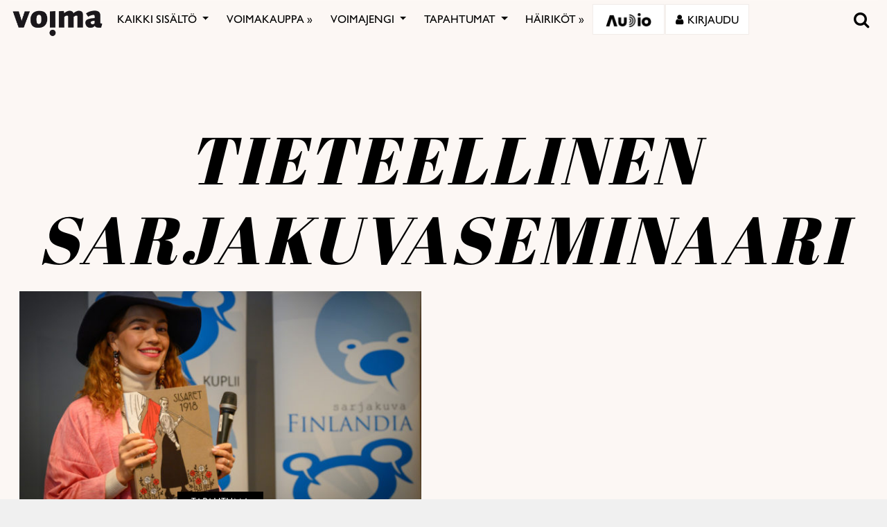

--- FILE ---
content_type: text/html; charset=UTF-8
request_url: https://voima.fi/tag/tieteellinen-sarjakuvaseminaari/
body_size: 24659
content:
<!DOCTYPE html>
<html  xmlns:og="http://ogp.me/ns#"  xmlns:fb="https://www.facebook.com/2008/fbml" lang="fi" prefix="og: http://ogp.me/ns#">
<head>
    <meta charset="UTF-8">
    <meta name="viewport" content="width=device-width, initial-scale=1">
    <meta http-equiv="X-UA-Compatible" content="IE=edge">
    <link rel="preconnect" href="https://fonts.gstatic.com" crossorigin>
    <link rel="preconnect" href="https://connect.facebook.com" crossorigin>
    <link rel="preconnect" href="https://www.googletagmanager.com" crossorigin>
    <link rel="profile" href="http://gmpg.org/xfn/11">
    <link rel="stylesheet" href="https://use.typekit.net/vef3pwv.css">
    <link rel="pingback" href="https://voima.fi/xmlrpc.php">
	<meta name="facebook-domain-verification" content="3phdr1hrg8ag2vmf5doe60w3pa6kc7" />
<script src="https://cdn.jsdelivr.net/npm/simple-parallax-js@5.0.2/dist/simpleParallax.min.js"></script>
<script src="https://kit.fontawesome.com/110a23ae05.js" crossorigin="anonymous"></script>

<!-- Global site tag (gtag.js) - Google Analytics -->
<script async src="https://www.googletagmanager.com/gtag/js?id=UA-5543188-1"></script>

<script>
  window.dataLayer = window.dataLayer || [];
  function gtag(){dataLayer.push(arguments);}
  gtag('js', new Date());

  gtag('config', 'UA-5543188-1');
</script>
<!-- Matomo -->
<script>
  var _paq = window._paq = window._paq || [];
  /* tracker methods like "setCustomDimension" should be called before "trackPageView" */
  _paq.push(["setDomains", ["*.voima.fi"]]);
  _paq.push(["enableCrossDomainLinking"]);
  _paq.push(['trackPageView']);
  _paq.push(['enableLinkTracking']);
  (function() {
    var u="https://matomo.cloudcity.fi/";
    _paq.push(['setTrackerUrl', u+'piwik.php']);
    _paq.push(['setSiteId', '2694']);
    var d=document, g=d.createElement('script'), s=d.getElementsByTagName('script')[0];
    g.async=true; g.src=u+'piwik.js'; s.parentNode.insertBefore(g,s);
  })();
</script>
<!-- End Matomo Code -->
<script>
class SwipeEventDispatcher {
    constructor(element, options = {}) {
        this.evtMap = {
            SWIPE_LEFT: [],
            SWIPE_UP: [],
            SWIPE_DOWN: [],
            SWIPE_RIGHT: []
        };

        this.xDown = null;
        this.yDown = null;
        this.element = element;
        this.isMouseDown = false;
        this.listenForMouseEvents = true;
        this.options = Object.assign({ triggerPercent: 0.2 }, options);

        element.addEventListener('touchstart', evt => this.handleTouchStart(evt), false);
        element.addEventListener('touchend', evt => this.handleTouchEnd(evt), false);
        element.addEventListener('mousedown', evt => this.handleMouseDown(evt), false);
        element.addEventListener('mouseup', evt => this.handleMouseUp(evt), false);
    }

    on(evt, cb) {
        this.evtMap[evt].push(cb);
    }

    off(evt, lcb) {
        this.evtMap[evt] = this.evtMap[evt].filter(cb => cb !== lcb);
    }

    trigger(evt, data) {
        this.evtMap[evt].map(handler => handler(data));
    }

    handleTouchStart(evt) {
        this.xDown = evt.touches[0].clientX;
        this.yDown = evt.touches[0].clientY;
    }

    handleMouseDown(evt) {
        if (this.listenForMouseEvents==false) return;
        this.xDown = evt.clientX;
        this.yDown = evt.clientY;
        this.isMouseDown = true;
    }

    handleMouseUp(evt) {
        if (this.isMouseDown == false) return;
        const deltaX = evt.clientX - this.xDown;
        const deltaY = evt.clientY - this.yDown;
        const distMoved = Math.abs(Math.abs(deltaX) > Math.abs(deltaY) ? deltaX : deltaY);
        const activePct = distMoved / this.element.offsetWidth;

        if (activePct > this.options.triggerPercent) {
            if (Math.abs(deltaX) > Math.abs(deltaY)) {
                deltaX < 0 ? this.trigger('SWIPE_LEFT') : this.trigger('SWIPE_RIGHT');
            } else {
                deltaY > 0 ? this.trigger('SWIPE_UP') : this.trigger('SWIPE_DOWN');
            }
        }
    }

    handleTouchEnd(evt) {
        const deltaX = evt.changedTouches[0].clientX - this.xDown;
        const deltaY = evt.changedTouches[0].clientY - this.yDown;
        const distMoved = Math.abs(Math.abs(deltaX) > Math.abs(deltaY) ? deltaX : deltaY);
        const activePct = distMoved / this.element.offsetWidth;

        if (activePct > this.options.triggerPercent) {
            if (Math.abs(deltaX) > Math.abs(deltaY)) {
                deltaX < 0 ? this.trigger('SWIPE_LEFT') : this.trigger('SWIPE_RIGHT');
            } else {
                deltaY > 0 ? this.trigger('SWIPE_UP') : this.trigger('SWIPE_DOWN');
            }
        }
    }
}

// add a listener on load
window.addEventListener("load", function(event) {
    const dispatcher = new SwipeEventDispatcher(document.body);
    dispatcher.on('SWIPE_RIGHT', () => {
    console.log('I swiped right!');
    document.querySelector('.voima-popup').classList.add('swipe-right');  
});
    dispatcher.on('SWIPE_LEFT', () => { console.log('I swiped left!') })
});
</script>

<meta name='robots' content='index, follow, max-image-preview:large, max-snippet:-1, max-video-preview:-1' />
<script id="cookieyes" type="text/javascript" src="https://cdn-cookieyes.com/client_data/4bb8eb7c44d92fff59d0ca96/script.js"></script>
	<!-- This site is optimized with the Yoast SEO plugin v22.7 - https://yoast.com/wordpress/plugins/seo/ -->
	<link rel="canonical" href="https://voima.fi/tag/tieteellinen-sarjakuvaseminaari/" />
	<meta name="twitter:card" content="summary_large_image" />
	<meta name="twitter:site" content="@voima_lehti" />
	<script type="application/ld+json" class="yoast-schema-graph">{"@context":"https://schema.org","@graph":[{"@type":"CollectionPage","@id":"https://voima.fi/tag/tieteellinen-sarjakuvaseminaari/","url":"https://voima.fi/tag/tieteellinen-sarjakuvaseminaari/","name":"Tieteellinen sarjakuvaseminaari - Voima","isPartOf":{"@id":"https://voima.fi/#website"},"primaryImageOfPage":{"@id":"https://voima.fi/tag/tieteellinen-sarjakuvaseminaari/#primaryimage"},"image":{"@id":"https://voima.fi/tag/tieteellinen-sarjakuvaseminaari/#primaryimage"},"thumbnailUrl":"https://voima.fi/wp-content/uploads/2019/03/tamperekuplii_Meeri-Koutaniemi.jpg","breadcrumb":{"@id":"https://voima.fi/tag/tieteellinen-sarjakuvaseminaari/#breadcrumb"},"inLanguage":"fi"},{"@type":"ImageObject","inLanguage":"fi","@id":"https://voima.fi/tag/tieteellinen-sarjakuvaseminaari/#primaryimage","url":"https://voima.fi/wp-content/uploads/2019/03/tamperekuplii_Meeri-Koutaniemi.jpg","contentUrl":"https://voima.fi/wp-content/uploads/2019/03/tamperekuplii_Meeri-Koutaniemi.jpg","width":1000,"height":667,"caption":"Valokuvaaja Meeri Koutaniemi valitsi Sisaret 1918 -albumin vuoden Sarjakuva-Finlandia-tunnustuspalkinnon saajaksi Tampere kuplii -festivaaleilla."},{"@type":"BreadcrumbList","@id":"https://voima.fi/tag/tieteellinen-sarjakuvaseminaari/#breadcrumb","itemListElement":[{"@type":"ListItem","position":1,"name":"Etusivu","item":"https://voima.fi/"},{"@type":"ListItem","position":2,"name":"Tieteellinen sarjakuvaseminaari"}]},{"@type":"WebSite","@id":"https://voima.fi/#website","url":"https://voima.fi/","name":"Voima","description":"","publisher":{"@id":"https://voima.fi/#organization"},"potentialAction":[{"@type":"SearchAction","target":{"@type":"EntryPoint","urlTemplate":"https://voima.fi/?s={search_term_string}"},"query-input":"required name=search_term_string"}],"inLanguage":"fi"},{"@type":"Organization","@id":"https://voima.fi/#organization","name":"Voima","url":"https://voima.fi/","logo":{"@type":"ImageObject","inLanguage":"fi","@id":"https://voima.fi/#/schema/logo/image/","url":"https://voima.fi/wp-content/uploads/2020/12/voima_logo_musta_3996x2160-e1608213146804.png","contentUrl":"https://voima.fi/wp-content/uploads/2020/12/voima_logo_musta_3996x2160-e1608213146804.png","width":3996,"height":1158,"caption":"Voima"},"image":{"@id":"https://voima.fi/#/schema/logo/image/"},"sameAs":["https://www.facebook.com/voima.fi/","https://x.com/voima_lehti","https://www.instagram.com/voimalehti/","https://www.linkedin.com/company/voima-kustannus-oy/"]}]}</script>
	<!-- / Yoast SEO plugin. -->


<link rel="alternate" type="application/rss+xml" title="Voima &raquo; syöte" href="https://voima.fi/feed/" />
<script type="text/javascript">

function addLoadEvent(func) {
  var oldonload = window.onload;
  if (typeof window.onload != 'function') {
    window.onload = func;
  } else {
    window.onload = function() {
      oldonload();
      func();
    }
  }
}

</script>
<link rel="alternate" type="application/rss+xml" title="Voima &raquo; Tieteellinen sarjakuvaseminaari avainsanan RSS-syöte" href="https://voima.fi/tag/tieteellinen-sarjakuvaseminaari/feed/" />
<!-- voima.fi is managing ads with Advanced Ads 1.52.3 --><script id="voima-ready">
			window.advanced_ads_ready=function(e,a){a=a||"complete";var d=function(e){return"interactive"===a?"loading"!==e:"complete"===e};d(document.readyState)?e():document.addEventListener("readystatechange",(function(a){d(a.target.readyState)&&e()}),{once:"interactive"===a})},window.advanced_ads_ready_queue=window.advanced_ads_ready_queue||[];		</script>
		<link rel='stylesheet' id='pt-cv-public-style-css' href='https://voima.fi/wp-content/plugins/content-views-query-and-display-post-page/public/assets/css/cv.css?ver=4.2.1' type='text/css' media='all' />
<link rel='stylesheet' id='pt-cv-public-pro-style-css' href='https://voima.fi/wp-content/plugins/pt-content-views-pro/public/assets/css/cvpro.min.css?ver=6.4.0' type='text/css' media='all' />
<link rel='stylesheet' id='paywallcss-css' href='https://voima.fi/wp-content/mu-plugins/rtminc/paywall/pw.css?v=1657088786&#038;ver=b31dacd67a591c04bb79d7b21f0a1ecd' type='text/css' media='all' />
<link rel='stylesheet' id='sqstream-css' href='https://voima.fi/wp-content/mu-plugins/rtminc/squareblocks/css/stream.css?v=1616069973&#038;ver=b31dacd67a591c04bb79d7b21f0a1ecd' type='text/css' media='all' />
<link rel='stylesheet' id='sqbento-css' href='https://voima.fi/wp-content/mu-plugins/rtminc/squareblocks/css/bentobox.css?v=1643906782&#038;ver=b31dacd67a591c04bb79d7b21f0a1ecd' type='text/css' media='all' />
<link rel='stylesheet' id='wp-block-library-css' href='https://voima.fi/wp-includes/css/dist/block-library/style.min.css?ver=b31dacd67a591c04bb79d7b21f0a1ecd' type='text/css' media='all' />
<style id='wp-block-library-theme-inline-css' type='text/css'>
.wp-block-audio figcaption{color:#555;font-size:13px;text-align:center}.is-dark-theme .wp-block-audio figcaption{color:#ffffffa6}.wp-block-audio{margin:0 0 1em}.wp-block-code{border:1px solid #ccc;border-radius:4px;font-family:Menlo,Consolas,monaco,monospace;padding:.8em 1em}.wp-block-embed figcaption{color:#555;font-size:13px;text-align:center}.is-dark-theme .wp-block-embed figcaption{color:#ffffffa6}.wp-block-embed{margin:0 0 1em}.blocks-gallery-caption{color:#555;font-size:13px;text-align:center}.is-dark-theme .blocks-gallery-caption{color:#ffffffa6}.wp-block-image figcaption{color:#555;font-size:13px;text-align:center}.is-dark-theme .wp-block-image figcaption{color:#ffffffa6}.wp-block-image{margin:0 0 1em}.wp-block-pullquote{border-bottom:4px solid;border-top:4px solid;color:currentColor;margin-bottom:1.75em}.wp-block-pullquote cite,.wp-block-pullquote footer,.wp-block-pullquote__citation{color:currentColor;font-size:.8125em;font-style:normal;text-transform:uppercase}.wp-block-quote{border-left:.25em solid;margin:0 0 1.75em;padding-left:1em}.wp-block-quote cite,.wp-block-quote footer{color:currentColor;font-size:.8125em;font-style:normal;position:relative}.wp-block-quote.has-text-align-right{border-left:none;border-right:.25em solid;padding-left:0;padding-right:1em}.wp-block-quote.has-text-align-center{border:none;padding-left:0}.wp-block-quote.is-large,.wp-block-quote.is-style-large,.wp-block-quote.is-style-plain{border:none}.wp-block-search .wp-block-search__label{font-weight:700}.wp-block-search__button{border:1px solid #ccc;padding:.375em .625em}:where(.wp-block-group.has-background){padding:1.25em 2.375em}.wp-block-separator.has-css-opacity{opacity:.4}.wp-block-separator{border:none;border-bottom:2px solid;margin-left:auto;margin-right:auto}.wp-block-separator.has-alpha-channel-opacity{opacity:1}.wp-block-separator:not(.is-style-wide):not(.is-style-dots){width:100px}.wp-block-separator.has-background:not(.is-style-dots){border-bottom:none;height:1px}.wp-block-separator.has-background:not(.is-style-wide):not(.is-style-dots){height:2px}.wp-block-table{margin:0 0 1em}.wp-block-table td,.wp-block-table th{word-break:normal}.wp-block-table figcaption{color:#555;font-size:13px;text-align:center}.is-dark-theme .wp-block-table figcaption{color:#ffffffa6}.wp-block-video figcaption{color:#555;font-size:13px;text-align:center}.is-dark-theme .wp-block-video figcaption{color:#ffffffa6}.wp-block-video{margin:0 0 1em}.wp-block-template-part.has-background{margin-bottom:0;margin-top:0;padding:1.25em 2.375em}
</style>
<style id='pdfemb-pdf-embedder-viewer-style-inline-css' type='text/css'>
.wp-block-pdfemb-pdf-embedder-viewer{max-width:none}

</style>
<style id='classic-theme-styles-inline-css' type='text/css'>
/*! This file is auto-generated */
.wp-block-button__link{color:#fff;background-color:#32373c;border-radius:9999px;box-shadow:none;text-decoration:none;padding:calc(.667em + 2px) calc(1.333em + 2px);font-size:1.125em}.wp-block-file__button{background:#32373c;color:#fff;text-decoration:none}
</style>
<style id='global-styles-inline-css' type='text/css'>
body{--wp--preset--color--black: #000000;--wp--preset--color--cyan-bluish-gray: #abb8c3;--wp--preset--color--white: #ffffff;--wp--preset--color--pale-pink: #f78da7;--wp--preset--color--vivid-red: #cf2e2e;--wp--preset--color--luminous-vivid-orange: #ff6900;--wp--preset--color--luminous-vivid-amber: #fcb900;--wp--preset--color--light-green-cyan: #7bdcb5;--wp--preset--color--vivid-green-cyan: #00d084;--wp--preset--color--pale-cyan-blue: #8ed1fc;--wp--preset--color--vivid-cyan-blue: #0693e3;--wp--preset--color--vivid-purple: #9b51e0;--wp--preset--gradient--vivid-cyan-blue-to-vivid-purple: linear-gradient(135deg,rgba(6,147,227,1) 0%,rgb(155,81,224) 100%);--wp--preset--gradient--light-green-cyan-to-vivid-green-cyan: linear-gradient(135deg,rgb(122,220,180) 0%,rgb(0,208,130) 100%);--wp--preset--gradient--luminous-vivid-amber-to-luminous-vivid-orange: linear-gradient(135deg,rgba(252,185,0,1) 0%,rgba(255,105,0,1) 100%);--wp--preset--gradient--luminous-vivid-orange-to-vivid-red: linear-gradient(135deg,rgba(255,105,0,1) 0%,rgb(207,46,46) 100%);--wp--preset--gradient--very-light-gray-to-cyan-bluish-gray: linear-gradient(135deg,rgb(238,238,238) 0%,rgb(169,184,195) 100%);--wp--preset--gradient--cool-to-warm-spectrum: linear-gradient(135deg,rgb(74,234,220) 0%,rgb(151,120,209) 20%,rgb(207,42,186) 40%,rgb(238,44,130) 60%,rgb(251,105,98) 80%,rgb(254,248,76) 100%);--wp--preset--gradient--blush-light-purple: linear-gradient(135deg,rgb(255,206,236) 0%,rgb(152,150,240) 100%);--wp--preset--gradient--blush-bordeaux: linear-gradient(135deg,rgb(254,205,165) 0%,rgb(254,45,45) 50%,rgb(107,0,62) 100%);--wp--preset--gradient--luminous-dusk: linear-gradient(135deg,rgb(255,203,112) 0%,rgb(199,81,192) 50%,rgb(65,88,208) 100%);--wp--preset--gradient--pale-ocean: linear-gradient(135deg,rgb(255,245,203) 0%,rgb(182,227,212) 50%,rgb(51,167,181) 100%);--wp--preset--gradient--electric-grass: linear-gradient(135deg,rgb(202,248,128) 0%,rgb(113,206,126) 100%);--wp--preset--gradient--midnight: linear-gradient(135deg,rgb(2,3,129) 0%,rgb(40,116,252) 100%);--wp--preset--font-size--small: 13px;--wp--preset--font-size--medium: 20px;--wp--preset--font-size--large: 36px;--wp--preset--font-size--x-large: 42px;--wp--preset--spacing--20: 0.44rem;--wp--preset--spacing--30: 0.67rem;--wp--preset--spacing--40: 1rem;--wp--preset--spacing--50: 1.5rem;--wp--preset--spacing--60: 2.25rem;--wp--preset--spacing--70: 3.38rem;--wp--preset--spacing--80: 5.06rem;--wp--preset--shadow--natural: 6px 6px 9px rgba(0, 0, 0, 0.2);--wp--preset--shadow--deep: 12px 12px 50px rgba(0, 0, 0, 0.4);--wp--preset--shadow--sharp: 6px 6px 0px rgba(0, 0, 0, 0.2);--wp--preset--shadow--outlined: 6px 6px 0px -3px rgba(255, 255, 255, 1), 6px 6px rgba(0, 0, 0, 1);--wp--preset--shadow--crisp: 6px 6px 0px rgba(0, 0, 0, 1);}:where(.is-layout-flex){gap: 0.5em;}:where(.is-layout-grid){gap: 0.5em;}body .is-layout-flex{display: flex;}body .is-layout-flex{flex-wrap: wrap;align-items: center;}body .is-layout-flex > *{margin: 0;}body .is-layout-grid{display: grid;}body .is-layout-grid > *{margin: 0;}:where(.wp-block-columns.is-layout-flex){gap: 2em;}:where(.wp-block-columns.is-layout-grid){gap: 2em;}:where(.wp-block-post-template.is-layout-flex){gap: 1.25em;}:where(.wp-block-post-template.is-layout-grid){gap: 1.25em;}.has-black-color{color: var(--wp--preset--color--black) !important;}.has-cyan-bluish-gray-color{color: var(--wp--preset--color--cyan-bluish-gray) !important;}.has-white-color{color: var(--wp--preset--color--white) !important;}.has-pale-pink-color{color: var(--wp--preset--color--pale-pink) !important;}.has-vivid-red-color{color: var(--wp--preset--color--vivid-red) !important;}.has-luminous-vivid-orange-color{color: var(--wp--preset--color--luminous-vivid-orange) !important;}.has-luminous-vivid-amber-color{color: var(--wp--preset--color--luminous-vivid-amber) !important;}.has-light-green-cyan-color{color: var(--wp--preset--color--light-green-cyan) !important;}.has-vivid-green-cyan-color{color: var(--wp--preset--color--vivid-green-cyan) !important;}.has-pale-cyan-blue-color{color: var(--wp--preset--color--pale-cyan-blue) !important;}.has-vivid-cyan-blue-color{color: var(--wp--preset--color--vivid-cyan-blue) !important;}.has-vivid-purple-color{color: var(--wp--preset--color--vivid-purple) !important;}.has-black-background-color{background-color: var(--wp--preset--color--black) !important;}.has-cyan-bluish-gray-background-color{background-color: var(--wp--preset--color--cyan-bluish-gray) !important;}.has-white-background-color{background-color: var(--wp--preset--color--white) !important;}.has-pale-pink-background-color{background-color: var(--wp--preset--color--pale-pink) !important;}.has-vivid-red-background-color{background-color: var(--wp--preset--color--vivid-red) !important;}.has-luminous-vivid-orange-background-color{background-color: var(--wp--preset--color--luminous-vivid-orange) !important;}.has-luminous-vivid-amber-background-color{background-color: var(--wp--preset--color--luminous-vivid-amber) !important;}.has-light-green-cyan-background-color{background-color: var(--wp--preset--color--light-green-cyan) !important;}.has-vivid-green-cyan-background-color{background-color: var(--wp--preset--color--vivid-green-cyan) !important;}.has-pale-cyan-blue-background-color{background-color: var(--wp--preset--color--pale-cyan-blue) !important;}.has-vivid-cyan-blue-background-color{background-color: var(--wp--preset--color--vivid-cyan-blue) !important;}.has-vivid-purple-background-color{background-color: var(--wp--preset--color--vivid-purple) !important;}.has-black-border-color{border-color: var(--wp--preset--color--black) !important;}.has-cyan-bluish-gray-border-color{border-color: var(--wp--preset--color--cyan-bluish-gray) !important;}.has-white-border-color{border-color: var(--wp--preset--color--white) !important;}.has-pale-pink-border-color{border-color: var(--wp--preset--color--pale-pink) !important;}.has-vivid-red-border-color{border-color: var(--wp--preset--color--vivid-red) !important;}.has-luminous-vivid-orange-border-color{border-color: var(--wp--preset--color--luminous-vivid-orange) !important;}.has-luminous-vivid-amber-border-color{border-color: var(--wp--preset--color--luminous-vivid-amber) !important;}.has-light-green-cyan-border-color{border-color: var(--wp--preset--color--light-green-cyan) !important;}.has-vivid-green-cyan-border-color{border-color: var(--wp--preset--color--vivid-green-cyan) !important;}.has-pale-cyan-blue-border-color{border-color: var(--wp--preset--color--pale-cyan-blue) !important;}.has-vivid-cyan-blue-border-color{border-color: var(--wp--preset--color--vivid-cyan-blue) !important;}.has-vivid-purple-border-color{border-color: var(--wp--preset--color--vivid-purple) !important;}.has-vivid-cyan-blue-to-vivid-purple-gradient-background{background: var(--wp--preset--gradient--vivid-cyan-blue-to-vivid-purple) !important;}.has-light-green-cyan-to-vivid-green-cyan-gradient-background{background: var(--wp--preset--gradient--light-green-cyan-to-vivid-green-cyan) !important;}.has-luminous-vivid-amber-to-luminous-vivid-orange-gradient-background{background: var(--wp--preset--gradient--luminous-vivid-amber-to-luminous-vivid-orange) !important;}.has-luminous-vivid-orange-to-vivid-red-gradient-background{background: var(--wp--preset--gradient--luminous-vivid-orange-to-vivid-red) !important;}.has-very-light-gray-to-cyan-bluish-gray-gradient-background{background: var(--wp--preset--gradient--very-light-gray-to-cyan-bluish-gray) !important;}.has-cool-to-warm-spectrum-gradient-background{background: var(--wp--preset--gradient--cool-to-warm-spectrum) !important;}.has-blush-light-purple-gradient-background{background: var(--wp--preset--gradient--blush-light-purple) !important;}.has-blush-bordeaux-gradient-background{background: var(--wp--preset--gradient--blush-bordeaux) !important;}.has-luminous-dusk-gradient-background{background: var(--wp--preset--gradient--luminous-dusk) !important;}.has-pale-ocean-gradient-background{background: var(--wp--preset--gradient--pale-ocean) !important;}.has-electric-grass-gradient-background{background: var(--wp--preset--gradient--electric-grass) !important;}.has-midnight-gradient-background{background: var(--wp--preset--gradient--midnight) !important;}.has-small-font-size{font-size: var(--wp--preset--font-size--small) !important;}.has-medium-font-size{font-size: var(--wp--preset--font-size--medium) !important;}.has-large-font-size{font-size: var(--wp--preset--font-size--large) !important;}.has-x-large-font-size{font-size: var(--wp--preset--font-size--x-large) !important;}
.wp-block-navigation a:where(:not(.wp-element-button)){color: inherit;}
:where(.wp-block-post-template.is-layout-flex){gap: 1.25em;}:where(.wp-block-post-template.is-layout-grid){gap: 1.25em;}
:where(.wp-block-columns.is-layout-flex){gap: 2em;}:where(.wp-block-columns.is-layout-grid){gap: 2em;}
.wp-block-pullquote{font-size: 1.5em;line-height: 1.6;}
</style>
<link rel='stylesheet' id='super-rss-reader-css' href='https://voima.fi/wp-content/plugins/super-rss-reader/public/css/style.min.css?ver=5.1' type='text/css' media='all' />
<link rel='stylesheet' id='taxonomy-image-plugin-public-css' href='https://voima.fi/wp-content/plugins/taxonomy-images/css/style.css?ver=0.9.6' type='text/css' media='screen' />
<link rel='stylesheet' id='contact-form-7-css' href='https://voima.fi/wp-content/plugins/contact-form-7/includes/css/styles.css?ver=5.9.8' type='text/css' media='all' />
<link rel='stylesheet' id='menu-image-css' href='https://voima.fi/wp-content/plugins/menu-image/includes/css/menu-image.css?ver=3.11' type='text/css' media='all' />
<link rel='stylesheet' id='dashicons-css' href='https://voima.fi/wp-includes/css/dashicons.min.css?ver=b31dacd67a591c04bb79d7b21f0a1ecd' type='text/css' media='all' />
<link rel='stylesheet' id='videojs-css' href='https://voima.fi/wp-content/plugins/videojs-html5-player/videojs/video-js.min.css?ver=b31dacd67a591c04bb79d7b21f0a1ecd' type='text/css' media='all' />
<link rel='stylesheet' id='ppress-frontend-css' href='https://voima.fi/wp-content/plugins/wp-user-avatar/assets/css/frontend.min.css?ver=4.15.8' type='text/css' media='all' />
<link rel='stylesheet' id='ppress-flatpickr-css' href='https://voima.fi/wp-content/plugins/wp-user-avatar/assets/flatpickr/flatpickr.min.css?ver=4.15.8' type='text/css' media='all' />
<link rel='stylesheet' id='ppress-select2-css' href='https://voima.fi/wp-content/plugins/wp-user-avatar/assets/select2/select2.min.css?ver=b31dacd67a591c04bb79d7b21f0a1ecd' type='text/css' media='all' />
<link rel='stylesheet' id='mc4wp-form-themes-css' href='https://voima.fi/wp-content/plugins/mailchimp-for-wp/assets/css/form-themes.css?ver=4.10.2' type='text/css' media='all' />
<link rel='stylesheet' id='simple-social-icons-font-css' href='https://voima.fi/wp-content/plugins/simple-social-icons/css/style.css?ver=3.0.2' type='text/css' media='all' />
<link rel='stylesheet' id='wp-featherlight-css' href='https://voima.fi/wp-content/plugins/wp-featherlight/css/wp-featherlight.min.css?ver=1.3.4' type='text/css' media='all' />
<link rel='stylesheet' id='bootstrap-css-css' href='https://voima.fi/wp-content/themes/lehti2019/inc/assets/css/bootstrap.min.css?ver=b31dacd67a591c04bb79d7b21f0a1ecd' type='text/css' media='all' />
<link rel='stylesheet' id='font-awesome-v4shim-css' href='https://voima.fi/wp-content/plugins/types/vendor/toolset/toolset-common/res/lib/font-awesome/css/v4-shims.css?ver=5.13.0' type='text/css' media='screen' />
<link rel='stylesheet' id='font-awesome-css' href='https://voima.fi/wp-content/plugins/types/vendor/toolset/toolset-common/res/lib/font-awesome/css/all.css?ver=5.13.0' type='text/css' media='screen' />
<link rel='stylesheet' id='fonts-css-css' href='https://voima.fi/wp-content/themes/lehti2019/fonts.css?ver=b31dacd67a591c04bb79d7b21f0a1ecd' type='text/css' media='all' />
<link rel='stylesheet' id='default-css-css' href='https://voima.fi/wp-content/themes/lehti2019/inc/assets/css/presets/color-scheme/blue.css?ver=b31dacd67a591c04bb79d7b21f0a1ecd' type='text/css' media='all' />
<link rel='stylesheet' id='sitestyle-css' href='https://voima.fi/wp-content/themes/lehti2019/voima/voima.css?ver=1730460281' type='text/css' media='all' />
<script type="text/javascript" src="https://voima.fi/wp-includes/js/jquery/jquery.min.js?ver=3.7.1" id="jquery-core-js"></script>
<script type="text/javascript" src="https://voima.fi/wp-includes/js/jquery/jquery-migrate.min.js?ver=3.4.1" id="jquery-migrate-js"></script>
<script type="text/javascript" src="https://voima.fi/wp-content/plugins/super-rss-reader/public/js/jquery.easy-ticker.min.js?ver=5.1" id="jquery-easy-ticker-js"></script>
<script type="text/javascript" src="https://voima.fi/wp-content/plugins/super-rss-reader/public/js/script.min.js?ver=5.1" id="super-rss-reader-js"></script>
<script type="text/javascript" src="https://voima.fi/wp-content/plugins/wp-user-avatar/assets/flatpickr/flatpickr.min.js?ver=4.15.8" id="ppress-flatpickr-js"></script>
<script type="text/javascript" src="https://voima.fi/wp-content/plugins/wp-user-avatar/assets/select2/select2.min.js?ver=4.15.8" id="ppress-select2-js"></script>
<script type="text/javascript" src="https://voima.fi/wp-content/plugins/theme-my-login-fork/modules/themed-profiles/themed-profiles.js?ver=b31dacd67a591c04bb79d7b21f0a1ecd" id="tml-themed-profiles-js"></script>
<script type="text/javascript" id="advanced-ads-advanced-js-js-extra">
/* <![CDATA[ */
var advads_options = {"blog_id":"1","privacy":{"enabled":false,"state":"not_needed"}};
/* ]]> */
</script>
<script type="text/javascript" src="https://voima.fi/wp-content/uploads/727/878/public/assets/js/823.js?ver=1.52.3" id="advanced-ads-advanced-js-js"></script>
<script type="text/javascript" id="advanced_ads_pro/visitor_conditions-js-extra">
/* <![CDATA[ */
var advanced_ads_pro_visitor_conditions = {"referrer_cookie_name":"advanced_ads_pro_visitor_referrer","referrer_exdays":"365","page_impr_cookie_name":"advanced_ads_page_impressions","page_impr_exdays":"3650"};
/* ]]> */
</script>
<script type="text/javascript" src="https://voima.fi/wp-content/uploads/727/109/470/597/137/29.js?ver=2.26.1" id="advanced_ads_pro/visitor_conditions-js"></script>
<!--[if lt IE 9]>
<script type="text/javascript" src="https://voima.fi/wp-content/themes/lehti2019/inc/assets/js/html5.js?ver=3.7.0" id="html5hiv-js"></script>
<![endif]-->
<script type="text/javascript" src="https://voima.fi/wp-content/mu-plugins/rtminc/js/jquery.fitvids.js" id="fitvids-js"></script>
<script>

function viewinc(pw,ai){
	var data = {u: 0, pw: pw, ai: ai, v: 1};
	jQuery.ajax({
		url: "https://voima.fi/wp-content/mu-plugins/rtminc/paywall/stat/",
		data: data,
		dataType: "json",
		method: "POST",
		cache: false,
		error: function(e) {
			console.log('shadeinc ajax error: ' + e);
		},
		success: function(r) {
			console.log('shadeinc success: ' + r);
		}
	});
}

function shadeinc(pw,ai){
	var data = {u: 0, pw: pw, ai: ai, v: 0};
	jQuery.ajax({
		url: "https://voima.fi/wp-content/mu-plugins/rtminc/paywall/stat/",
		data: data,
		dataType: "json",
		method: "POST",
		cache: false,
		error: function(e) {
			console.log('shadeinc ajax error: ' + e);
		},
		success: function(r) {
			console.log('shadeinc success: ' + r);
		}
	});
}

function trim_pwcontent() {
	var ua = navigator.userAgent || navigator.vendor || window.opera;
	var element = document.getElementById("paywall-preview");
	if (element != null) {
		var total = element.children.length;
		while (total > 4) {
			element.removeChild(element.lastChild);
			total = element.children.length;
		}
	}
}
/*
addLoadEvent(trim_pwcontent);
*/
</script>
<script>
post_id = 0;
pw_build = 0;
pw_lvl = 0;
pmlt_app = 0;
pw_stamp = 1769106939;
function maybe_force_reload(url) {
	console.log('Validating view ' + pw_lvl + ' app ' + pmlt_app);
	ajaxr = new XMLHttpRequest();
	ajaxr.open('POST', "https://voima.fi/wp-admin/admin-ajax.php", true);
	ajaxr.setRequestHeader("Content-type", "application/x-www-form-urlencoded");
	ajaxr.onload = function() {
		var h = window.location.href;
		var r = JSON.parse(this.responseText);
		console.log(this.responseText);
		console.log('page = ' + h);
		if ((r.app != pmlt_app) && (r.app > 0)) {
			if (h.indexOf('sovellus=') == -1) {
				if (h.indexOf('?') == -1) {
					h = h + "?sovellus=" + r.app;
				} else {
					h = h + "&sovellus=" + r.app;
				}
				console.log('App found (' + r.app + ',' + pmlt_app + ') ' + h);
				window.location.href = h;
			}
		}
		if (r.s && r.uid && r.s != pw_lvl) {
			if (h.indexOf('_pw=') == -1) {
				if (h.indexOf('?') == -1) {
					h = h + "?_pw=" + r.uid;
				} else {
					h = h + "&_pw=" + r.uid;
				}
				console.log('View changed (' + r.s + ',' + pw_lvl + ') for ' + r.uid);
				window.location.href = h;
			}
		}
		if (r.st && pw_stamp && (r.st - pw_stamp > 10800)) {
			if (h.indexOf('_view=') == -1) {
				if (h.indexOf('?') == -1) {
					h = h + "?_view=" + r.st;
				} else {
					h = h + "&_view=" + r.st;
				}
				console.log('View updating ('  + (r.st - pw_stamp)  + ')');
				window.location.href = h;
			}
		}
		if (r.pop) {
			rtm_pw_pop(r.pop);
		}
	}
	ajaxr.send('action=subscriber_level&post_id=0');
}
function rtm_pw_pop(m) {
	var elem = document.createElement("DIV");
	elem.innerHTML = '<p style="position: fixed; top: 4rem; right: 2rem; background-color: purple; padding: 0.4rem 1rem; border: 2px solid white; box-shadow: 0 0 1rem rgba(0,0,0,0.2); color: white;">' + m + "</p>";
	document.body.appendChild(elem);
}
addLoadEvent(maybe_force_reload);
</script>
<link rel="https://api.w.org/" href="https://voima.fi/wp-json/" /><link rel="alternate" type="application/json" href="https://voima.fi/wp-json/wp/v2/tags/6941" /><link rel="EditURI" type="application/rsd+xml" title="RSD" href="https://voima.fi/xmlrpc.php?rsd" />

<meta prefix="og: http://ogp.me/ns#" property="og:title" content="Tieteellinen sarjakuvaseminaari - Voima" />
<meta prefix="og: http://ogp.me/ns#" property="og:type" content="website" />
<meta prefix="og: http://ogp.me/ns#" property="og:image" content="https://voima.fi/wp-content/uploads/2019/12/og-voima.png" />
<meta prefix="og: http://ogp.me/ns#" property="url" content="voima.fi/tag/tieteellinen-sarjakuvaseminaari/" />
<meta prefix="og: http://ogp.me/ns#" property="og:description" content="Tieteellinen sarjakuvaseminaari - Voima" />
<meta prefix="og: http://ogp.me/ns#" property="og:site_name" content="Voima" />
<meta prefix="og: http://ogp.me/ns#" property="twitter:card" content="summary_large_image" />
<meta prefix="og: http://ogp.me/ns#" property="twitter:site" content="@voima_lehti" />
<meta prefix="og: http://ogp.me/ns#" property="twitter:title" content="Tieteellinen sarjakuvaseminaari - Voima" />
<meta prefix="og: http://ogp.me/ns#" property="twitter:description" content="Tieteellinen sarjakuvaseminaari - Voima" />
<meta prefix="og: http://ogp.me/ns#" property="twitter:image:src" content="https://voima.fi/wp-content/uploads/2019/12/og-voima.png" />
<link rel="stylesheet" href="https://voima.fi/wp-content/themes/lehti2019/voima/voima.css?v=1730460281" type="text/css" media="screen" />
<!-- IS_CONNECTED --><meta property="og:title" name="og:title" content="Tieteellinen sarjakuvaseminaari" />
<meta property="og:type" name="og:type" content="website" />
<meta property="og:image" name="og:image" content="https://voima.fi/wp-content/uploads/2015/07/icon-5594f728v1_site_icon.png" />
<meta property="og:locale" name="og:locale" content="fi" />
<meta property="og:site_name" name="og:site_name" content="Voima" />
<meta property="twitter:card" name="twitter:card" content="summary" />
<!-- This site is embedding videos using the Videojs HTML5 Player plugin v1.1.12 - http://wphowto.net/videojs-html5-player-for-wordpress-757 --><script>advads_items = { conditions: {}, display_callbacks: {}, display_effect_callbacks: {}, hide_callbacks: {}, backgrounds: {}, effect_durations: {}, close_functions: {}, showed: [] };</script><style type="text/css" id="voima-layer-custom-css"></style><script type="text/javascript">
		var advadsCfpQueue = [];
		var advadsCfpAd = function( adID ){
			if ( 'undefined' == typeof advadsProCfp ) { advadsCfpQueue.push( adID ) } else { advadsProCfp.addElement( adID ) }
		};
		</script>
		<title>Tieteellinen sarjakuvaseminaari - Voima</title>
<link href="https://fonts.googleapis.com/css?family=Abril+Fatface|Roboto&display=swap" rel="stylesheet">
<script>
function preventEmptySearch() {
	jQuery('#search-box form').submit(function(e){
		if (jQuery('#search-term').val().length < 1) {
			jQuery('#search-term').attr('placeholder', 'Kirjoita hakusana').focus();
			e.preventDefault();
		}
	});
}
addLoadEvent(preventEmptySearch);
</script>
<link href="https://fonts.googleapis.com/css?family=Karla" rel="stylesheet">
  <script>
window.addEventListener('load', function() {
  const elements = document.querySelectorAll('.parallax-window');
  elements.forEach(function(element) {
    element.style.backgroundPositionY = '0';
  });
  let prevScrollTop = 0;
  window.addEventListener('scroll', function() {
    const scrollTop = window.pageYOffset || document.documentElement.scrollTop;
    const scrollDiff = scrollTop - prevScrollTop;
    elements.forEach(function(element) {
      requestAnimationFrame(function() {
        element.style.backgroundPositionY = (parseFloat(getComputedStyle(element).backgroundPositionY) - scrollDiff / -20) + 'px';
      });
    });
    prevScrollTop = scrollTop;
  });
});
  </script>
<script>
function rtm_popinc(v,i){
	var data = {b: 1, v: v, i: i};
	jQuery.ajax({
		url: "https://voima.fi/wp-content/mu-plugins/rtminc/popularity/view/",
		data: data,
		dataType: "json",
		cache: false,
		error: function(e) {
			console.log('rtm_pop ajax error: ' + e);
		},
		success: function(e) {
			console.log('rtm_pop');
		}
	});
}
var rtm_impressed = [];
function rtm_impress(pid) {
	if (jQuery.inArray(pid, rtm_impressed) == -1) {
		rtm_impressed.push(pid);
		rtm_popinc(0,pid);
	}
}

</script>
<style>
#trend_monitor { 
	position: fixed; 
	right: 0px; 
	top: 10vh;
	background-color: white;
	border-top: 2px solid black;
	border-left: 2px solid black;
	border-bottom: 2px solid black;
	z-index: 999999;
	box-shadow: 0 0 2rem rgba(0,0,0,0.2);
}
#trend_monitor.minimized {
	right: -302px;
}
body.wp-admin #trend_monitor.minimized {
	right: -336px;
}
#trend_monitor a {
	text-decoration: none;
}
.trend_posts img {
	max-width: 100%;
	width: 100%;
	background-color: rgba(0,0,0,0.8);
	margin-bottom: 0.5rem;
}
.trend_posts .image {
	width: 20%;
	flex-shrink: 0;
	padding-right: 0.5rem;
}
.trending_post {
	display: flex;
	border-bottom:1px solid rgba(0,0,0,0.2);
	margin-bottom:0.5rem;
	padding-bottom:0.5rem;
}
.trending_post:last-child {
	border-bottom: none;
	margin-bottom: 0;
}
.trend_content {
	position: relative;
	width: 300px; 
	padding:1rem;
	min-height: 10rem;
	font-size: 1rem;
}
.trend_content .title {
	font-weight: bold;
	font-size: 0.9rem;
}
.trend_content .meta {
	font-size: 0.7rem;
}
.trend_content .meta > span {
	margin-right: 0.5rem;
	color: rgba(0,0,0,0.7);
}
.trend_content .meta .date {
	margin-right: 0.3rem;
}
.trend_handle {
	margin-left: -5.6em;
	height: auto;
	padding: 0.2rem 0.5rem;
	top: 3rem;
	width: auto;
	background-color: black;
	position: absolute;
	display: inline-block;
	color: white;
	transform: rotate(90deg);
	cursor:ew-resize;
}
.trend_handle:hover {
	color:white;
}
#trend_monitor .trend_monitor_h {
	margin:0;
	padding:0 0 0.5rem 0;
	font-size:1.2rem;
	font-weight:bold;
}
</style>
      <meta name="onesignal" content="wordpress-plugin"/>
            <script>

      window.OneSignal = window.OneSignal || [];

      OneSignal.push( function() {
        OneSignal.SERVICE_WORKER_UPDATER_PATH = 'OneSignalSDKUpdaterWorker.js';
                      OneSignal.SERVICE_WORKER_PATH = 'OneSignalSDKWorker.js';
                      OneSignal.SERVICE_WORKER_PARAM = { scope: '/wp-content/plugins/onesignal-free-web-push-notifications/sdk_files/push/onesignal/' };
        OneSignal.setDefaultNotificationUrl("https://voima.fi");
        var oneSignal_options = {};
        window._oneSignalInitOptions = oneSignal_options;

        oneSignal_options['wordpress'] = true;
oneSignal_options['appId'] = '3db86d67-07e6-4645-90f2-43dcd363715e';
oneSignal_options['allowLocalhostAsSecureOrigin'] = true;
oneSignal_options['welcomeNotification'] = { };
oneSignal_options['welcomeNotification']['title'] = "";
oneSignal_options['welcomeNotification']['message'] = "Kiitos kun tilasit ilmoitukset!";
oneSignal_options['path'] = "https://voima.fi/wp-content/plugins/onesignal-free-web-push-notifications/sdk_files/";
oneSignal_options['safari_web_id'] = "web.onesignal.auto.40e188d7-5f7a-4af3-8ac5-05427adc97a7";
oneSignal_options['promptOptions'] = { };
oneSignal_options['promptOptions']['actionMessage'] = "Haluatko ilmoituksen, kun uusi artikkeli julkaistaan? Voit peruuttaa ilmoitukset halutessasi.";
oneSignal_options['promptOptions']['acceptButtonText'] = "SALLI";
oneSignal_options['promptOptions']['cancelButtonText'] = "EI KIITOS";
oneSignal_options['notifyButton'] = { };
oneSignal_options['notifyButton']['enable'] = true;
oneSignal_options['notifyButton']['position'] = 'bottom-left';
oneSignal_options['notifyButton']['theme'] = 'inverse';
oneSignal_options['notifyButton']['size'] = 'medium';
oneSignal_options['notifyButton']['displayPredicate'] = function() {
              return OneSignal.isPushNotificationsEnabled()
                      .then(function(isPushEnabled) {
                          return !isPushEnabled;
                      });
            };
oneSignal_options['notifyButton']['showCredit'] = true;
oneSignal_options['notifyButton']['text'] = {};
oneSignal_options['notifyButton']['text']['tip.state.unsubscribed'] = 'Tilaa ilmoitukset laitteellesi';
oneSignal_options['notifyButton']['text']['tip.state.subscribed'] = 'Olet tilannut ilmoitukset';
oneSignal_options['notifyButton']['text']['tip.state.blocked'] = 'Olet estänyt ilmoitukset';
oneSignal_options['notifyButton']['text']['message.action.subscribed'] = 'Kiitos kun tilasit ilmoitukset!';
oneSignal_options['notifyButton']['text']['message.action.resubscribed'] = 'Olet tilannut ilmoitukset';
oneSignal_options['notifyButton']['text']['message.action.unsubscribed'] = 'Et saa enää ilmoituksia';
oneSignal_options['notifyButton']['text']['dialog.main.title'] = 'Hallitse sivuston ilmoituksia';
oneSignal_options['notifyButton']['text']['dialog.main.button.subscribe'] = 'Liity';
oneSignal_options['notifyButton']['text']['dialog.main.button.unsubscribe'] = 'Poistu';
oneSignal_options['notifyButton']['text']['dialog.blocked.title'] = 'Salli ilmoitukset';
oneSignal_options['notifyButton']['text']['dialog.blocked.message'] = 'Katso nämä ohjeet, että saat ilmoitukset:';
                OneSignal.init(window._oneSignalInitOptions);
                      });

      function documentInitOneSignal() {
        var oneSignal_elements = document.getElementsByClassName("OneSignal-prompt");

        var oneSignalLinkClickHandler = function(event) { OneSignal.push(['registerForPushNotifications']); event.preventDefault(); };        for(var i = 0; i < oneSignal_elements.length; i++)
          oneSignal_elements[i].addEventListener('click', oneSignalLinkClickHandler, false);
      }

      if (document.readyState === 'complete') {
           documentInitOneSignal();
      }
      else {
           window.addEventListener("load", function(event){
               documentInitOneSignal();
          });
      }
    </script>
<script>
var sqbpager = new Object();
</script>
		<script type="text/javascript">
			if ( typeof advadsGATracking === 'undefined' ) {
				window.advadsGATracking = {
					delayedAds: {},
					deferedAds: {}
				};
			}
		</script>
		<link rel="icon" href="https://voima.fi/wp-content/uploads/2015/07/icon-5594f728v1_site_icon-100x100.png" sizes="32x32" />
<link rel="icon" href="https://voima.fi/wp-content/uploads/2015/07/icon-5594f728v1_site_icon-500x500.png" sizes="192x192" />
<link rel="apple-touch-icon" href="https://voima.fi/wp-content/uploads/2015/07/icon-5594f728v1_site_icon-500x500.png" />
<meta name="msapplication-TileImage" content="https://voima.fi/wp-content/uploads/2015/07/icon-5594f728v1_site_icon-500x500.png" />
		<style type="text/css" id="wp-custom-css">
			.relcat:not(:has(.archive-listing)) h3 {
  display: none;
}

.crp_related {
  clear: both;
}

.blogi-muinaista-voimaa .blogid img {
	display:none;
}

.excerpt a {
  hyphens: none;
	text-wrap: pretty;
}
@media only screen and (max-width:600px) {
.mainfeat .container .row {
	max-width:100vw !important;
}
}

.type-taiteen-paikka.cat-poydan-alta .eyebrow {
	color: white !important;
}

@media only screen and (min-width:600px) {
	.single-ad .category-link {
	background: #fdfcd3;
	padding: 0.3rem;
}

	.single-ad .advert {
display: none;
}
	.single-ad .post-cats {
		margin-bottom: 0.3rem;
	}
}
.voima-jutun-sisalla-mobiili, .voima-jutun-sisalla-pidemman-jutut {
  width: 100%;
}
#voima-23491824 {
  background: #1c1c1c;
}
#mobimenu {
    z-index: 99999999999;
  }

.tyontekijat .pt-cv-none {
  max-width: 180px !important;
  height: auto !important;
}

@media only screen and (max-width: 800px) {

.search-icon {
font-size: 0.9rem;
margin-top: 6px;
}
}

@media only screen and (min-width: 1200px) {
.single .entry-content h1 {
  padding: 0 140px !important;
}
}

@media only screen and (min-width: 1600px) {
.single .entry-content h1 {
  padding: 0 48px !important;
}
}

		</style>
		<!-- Facebook Pixel Code -->
<script>

!function(f,b,e,v,n,t,s){
	if(f.fbq)return;
	n=f.fbq=function(){n.callMethod?n.callMethod.apply(n,arguments):n.queue.push(arguments)};
	if(!f._fbq)f._fbq=n;n.push=n;n.loaded=!0;n.version='2.0';
	n.queue=[];t=b.createElement(e);t.async=!0;
	t.src=v;s=b.getElementsByTagName(e)[0];
	s.parentNode.insertBefore(t,s)}(window,document,'script',
		'https://connect.facebook.net/en_US/fbevents.js');
	fbq('init', '379198460044020');
	fbq('track', 'PageView');
	console.log('fbp no cookie manager');
</script>
<noscript>
 <img height="1" width="1" src="https://www.facebook.com/tr?id=379198460044020&ev=PageView&noscript=1"/>
</noscript>
<!-- End Facebook Pixel Code -->
<style>
.random_photo {
	background-image: url('');
}
</style>
</head>
<script src="https://ajax.googleapis.com/ajax/libs/jquery/1.11.0/jquery.min.js"></script>

<body class="archive tag tag-tieteellinen-sarjakuvaseminaari tag-6941 wp-embed-responsive wp-featherlight-captions aa-prefix-voima-"><div id="page" class="site"><div class="header-wrap  page-header-wrap">

<header id="masthead" class="site-header" role="banner"><div id="top-layer"><div class="container"><div class="row"><div class="" id="logowrap"><a href="/" class="logomask nolazy"><img src="https://voima.fi/wp-content/themes/lehti2019/voima/voimalogo.png" id="site-logo2"></a></div><div id="site-tools" class="col"><div id="search-box" style="display: none;"><form action="/" method="get"><input type="text" name="s" placeholder="Etsi" id="search-term"><input type="submit" value=" » " class="search-submit"><button class="hidesearch">x</button></form></div><div class="user-sign-in"><a href="https://voima.fi/login/" class="login-button">Kirjaudu sisään</a></div><!-- section site-widgets is inactive --><a onclick="toggle_search();" class="search-toggle"><span class="search-icon"></span></a></div><!-- site-tools --><div class="mobi-burger"><a id="mobiclick" onclick="mobimenu_open();"><span class="fa fa-bars"></span></a></div></div><!-- #site-tools --></div><!-- .row --></div><!-- .container --></div><!-- #top-layer --><div class="menu-wrapper">
<div id="topmenu-wrap"><div class="container"><div class="row">
<nav class="navbar navbar-expand"></nav></div></div></div><div id="navbar-wrap"><div class="container"><div class="row">
<a href="https://voima.fi"><img class="logomain" src="https://voima.fi/wp-content/themes/lehti2019/voima/voimalogo.png" id="site-logo"></a>   
<nav class="navbar navbar-expand"><div id="main-nav" class="collapse navbar-collapse justify-content-start"><ul id="menu-primaryvalikko" class="navbar-nav"><li id="menu-item-57372" class="nav-item menu-item menu-item-type-post_type menu-item-object-page menu-item-has-children menu-item-57372 dropdown"><a href="https://voima.fi/kaikki-sisalto/" data-toggle="dropdown" class="dropdown-toggle nav-link" aria-haspopup="true">Kaikki sisältö <span class="caret"></span></a><div role="menu" class="dropdown-menu"><div class="flex"><ul class="multi-column columns-2">
	<li id="menu-item-57374" class="nav-item menu-item menu-item-type-post_type menu-item-object-page menu-item-57374"><a href="https://voima.fi/kaikki-sisalto/" class="dropdown-item">Kaikki sisältö</a></li>
	<li id="menu-item-69520" class="nav-item menu-item menu-item-type-post_type menu-item-object-page menu-item-69520"><a href="https://voima.fi/artikkelit/" class="dropdown-item">Artikkelit</a></li>
	<li id="menu-item-57373" class="nav-item menu-item menu-item-type-post_type menu-item-object-page menu-item-57373"><a href="https://voima.fi/arviot/" class="dropdown-item">Arviot</a></li>
	<li id="menu-item-71415" class="nav-item menu-item menu-item-type-post_type menu-item-object-page menu-item-71415"><a href="https://voima.fi/audio/" class="dropdown-item">Audio</a></li>
	<li id="menu-item-57416" class="nav-item menu-item menu-item-type-post_type menu-item-object-page menu-item-57416"><a href="https://voima.fi/blogit/" class="dropdown-item">Blogit</a></li>
	<li id="menu-item-60051" class="nav-item menu-item menu-item-type-post_type menu-item-object-page menu-item-60051"><a href="https://voima.fi/taiteenpaikka/" class="dropdown-item">Taiteen paikka</a></li>
	<li id="menu-item-57377" class="nav-item menu-item menu-item-type-post_type menu-item-object-page menu-item-57377"><a href="https://voima.fi/vastamainokset/" class="dropdown-item">Vastamainokset</a></li>
	<li id="menu-item-59518" class="nav-item menu-item menu-item-type-custom menu-item-object-custom menu-item-59518"><a href="https://www.lehtiluukku.fi/lehdet/voima" class="dropdown-item">Näköislehdet »</a></li>
</ul>
</div></div></li>
<li id="menu-item-57387" class="nav-item menu-item menu-item-type-custom menu-item-object-custom menu-item-57387"><a href="https://kauppa.voima.fi/" class="nav-link">Voimakauppa »</a></li>
<li id="menu-item-70184" class="nav-item menu-item menu-item-type-post_type menu-item-object-page menu-item-has-children menu-item-70184 dropdown"><a href="https://voima.fi/voimajengi/" data-toggle="dropdown" class="dropdown-toggle nav-link" aria-haspopup="true">Voimajengi <span class="caret"></span></a><div role="menu" class="dropdown-menu"><div class="flex"><ul class="multi-column columns-2">
	<li id="menu-item-70308" class="nav-item menu-item menu-item-type-post_type menu-item-object-page menu-item-70308"><a href="https://voima.fi/voimajengi/" class="dropdown-item">Voimajengi</a></li>
	<li id="menu-item-70305" class="nav-item menu-item menu-item-type-post_type menu-item-object-page menu-item-70305"><a href="https://voima.fi/voimajengi-tilausohjeet-ja-ehdot/" class="dropdown-item">Tilausohjeet ja -ehdot</a></li>
	<li id="menu-item-70309" class="nav-item menu-item menu-item-type-post_type menu-item-object-page menu-item-70309"><a href="https://voima.fi/login/" class="dropdown-item">Kirjaudu sisään</a></li>
</ul>
</div></div></li>
<li id="menu-item-57369" class="nav-item menu-item menu-item-type-post_type menu-item-object-page menu-item-has-children menu-item-57369 dropdown"><a href="https://voima.fi/tapahtumat/" data-toggle="dropdown" class="dropdown-toggle nav-link" aria-haspopup="true">Tapahtumat <span class="caret"></span></a><div role="menu" class="dropdown-menu"><div class="flex"><ul class="multi-column columns-2">
	<li id="menu-item-57370" class="nav-item menu-item menu-item-type-post_type menu-item-object-page menu-item-57370"><a href="https://voima.fi/tapahtumat/" class="dropdown-item">Tapahtumakalenteri</a></li>
	<li id="menu-item-57371" class="nav-item menu-item menu-item-type-post_type menu-item-object-page menu-item-57371"><a href="https://voima.fi/tapahtumat/lisaa-tapahtuma/" class="dropdown-item">Lisää tapahtuma</a></li>
</ul>
</div></div></li>
<li id="menu-item-61618" class="nav-item menu-item menu-item-type-custom menu-item-object-custom menu-item-61618"><a href="https://voima.fi/hairikot/" class="nav-link">Häiriköt »</a></li>
<li id="menu-item-57376" class="nav-item menu-item menu-item-type-post_type menu-item-object-page menu-item-57376"><a href="https://voima.fi/audio/" class="nav-link menu-image-title-hide menu-image-not-hovered"><span class="menu-image-title-hide menu-image-title">Audio</span><img width="600" height="178" src="https://voima.fi/wp-content/uploads/2022/02/voima-audio-logo-vaaka-e1643886214331-600x178.png" class="menu-image menu-image-title-hide" alt="" decoding="async" fetchpriority="high" /></a></li>
<li id="menu-item-70663" class="nav-item menu-item menu-item-type-custom menu-item-object-custom menu-item-70663"><a href="https://voima.fi/wp-admin/" class="nav-link">Kirjaudu</a></li>
</ul></div></nav></div></div></div></header><!-- #masthead --></div><!-- header-wrap -->

<script>
function toggle_search() {
	jQuery('#site-tools > div, #site-widgets, .search-toggle').hide();
	jQuery('#search-box').show();
    jQuery('#search-term').focus();
}
function init_menus() {
	jQuery('ul.navbar-nav li.dropdown').hover(function() {
		 jQuery(this).find('.dropdown-menu').stop(true, true).delay(200).fadeIn(500);
	}, function() {
		 jQuery(this).find('.dropdown-menu').stop(true, true).delay(200).fadeOut(500);
	});
}
addLoadEvent(init_menus);
</script>

<script>
    document.addEventListener("DOMContentLoaded", function() {
  var closeSearchButton = document.querySelector('.hidesearch');
  var searchBox = document.querySelector('#search-box');
  var searchIcon = document.querySelector('.search-toggle');

  if (closeSearchButton && searchBox) {
    closeSearchButton.addEventListener('click', function() {
      searchBox.style.display = "none";
      searchIcon.style.display = "block";
    });
  }
});
</script>



        <div id="content" class="site-content">
                <div class="container">
                        <div class="row">


	<section id="primary" class="content-area col-12">
		<main id="main" class="site-main squareblocks-wrap" role="main">

		
			<header class="page-header">
				<div class="otsbox" style="margin-top:50px;"><span class="otsviiva" style="bottom: 12px;"></span><h1 class="etusivuots" style="flex-shrink: 1;">Tieteellinen sarjakuvaseminaari</h1><span class="otsviiva" style="bottom: 12px;"></span></div>			</header><!-- .page-header -->

			<div class="archive-listing alempistream">

<!-- STREAM WIDGET -->

<div class="sqstream sqstream-3 "><!-- sqstream starts --><div class="tilegrid"><div class="page-block"><section class="tiles-module module" id="tiles"><div class="tiles-container"><!-- EMPTY BASKET --><div class="sqstream stream_1 row"><span class="tile tile- with-image free item-wrap_54250 type-artikkeli cat-tapahtuma lowres type-artikkeli cat-tapahtuma"><div class="tile-inner item-wrap-inner"><a href="https://voima.fi/artikkeli/2019/tampereella-juhlitaan-sarjakuvaa-ja-sarjakuva-aktivismia/"><div class="image-wrapper tile-piece" ><img data-lazyloaded="1" src="[data-uri]" data-src="https://voima.fi/wp-content/uploads/2019/03/tamperekuplii_Meeri-Koutaniemi-600x400.jpg" alt="tamperekuplii_Meeri Koutaniemi"><noscript><img src="https://voima.fi/wp-content/uploads/2019/03/tamperekuplii_Meeri-Koutaniemi-600x400.jpg" alt="tamperekuplii_Meeri Koutaniemi"></noscript></div><!-- image-wrapper --></a><div class="content-wrapper tile-piece"><span class="eyebrow">Tapahtuma</span><div class="main-content"> <h3 class="stream-item-title"><a href="https://voima.fi/artikkeli/2019/tampereella-juhlitaan-sarjakuvaa-ja-sarjakuva-aktivismia/">Tampereella juhlitaan sarjakuvaa ja sarjakuva-aktivismia</a></h3><span class="after_title"><!-- 54250 --></span><span class="article-meta"> <span title="Sara Sumelahti">Sara Sumelahti</span> <span class="date">22.3.2019</span> <span class="time">15:51</span></span><div class="excerpt"><a href="https://voima.fi/artikkeli/2019/tampereella-juhlitaan-sarjakuvaa-ja-sarjakuva-aktivismia/">Tampere kuplii tänä viikonloppuna, kun kaupungin valtaa sarjakuvafestivaali. Ohjelma alkaa seminaarilla, jossa käsitellään aktivismia sarjakuvissa.</a></div></div><!-- main-content --></div><!-- content-wrapper --></div><!-- tile-inner --><!-- no post_type_logo --></span></div></div><!-- tiles-container --></section></div></div><!-- tilegrid --></div><!-- sqstream ends -->

</div>
		</main><!-- #main -->
	</section><!-- #primary -->

			</div><!-- .row -->

		</div><!-- .container -->
	</div><!-- #content --><div id="end_of_content"></div><div id="archive_bottom_wrap"><div class="container"><div class="row"><!-- section archive_bottom is inactive --></div></div></div><section id="footer_header_wrap" class="footer_header_wrap"><section id="footer_header"><div id="rtm_pageinsert_widget-2" class="widget rtm_pageinsert_widget header"><div class="site-content page type-page page-82865" id="uusin-lehti"><div class="container"><div class="row"><section class="content-area col-12"><article><div class="entry-content"><h1 class="entry-title"><a href="https://voima.fi/?page_id=82865">Uusin lehti</a></h1><div class="su-row"><div class="su-column su-column-size-2-3"><div class="su-column-inner su-u-clearfix su-u-trim">
<h2>Voima numero 7/2023 on ilmestynyt!</h2>
Tervetuloa Voima-lehden maailmaan, jossa voimme yhdessä haastaa vallitsevat normit ja etsiä kestäviä ratkaisuja yhteiskunnallisiin haasteisiin. Voima-lehti on suomalainen yhteiskunnallinen ja kulttuurilehti, joka on ollut äänessä jo yli kolmen vuosikymmenen ajan. Lehti syntyi vastarintaliikkeen tarpeesta ja on edelleen sitoutunut rohkeasti käsittelemään ajankohtaisia aiheita ja valottamaan niitä eri näkökulmista.

Voima-lehti kutsuu lukijansa pohtimaan, keskustelemaan ja toimimaan. Meille yhteiskunnalliset kysymykset eivät ole abstrakteja, vaan ne vaikuttavat jokaisen elämään. Lehti tarjoaa syvällistä journalismia, joka pureutuu ilmiöiden taustoihin ja tarjoaa ajattelemisen aihetta. Meidän tavoitteemme on herättää keskustelua, inspiroida lukijoitamme ja tarjota välineitä parempaan yhteiskuntaan.

</div></div>

&nbsp;

<div class="su-column su-column-size-1-3"><div class="su-column-inner su-u-clearfix su-u-trim">

<figure id="attachment_82589" aria-describedby="caption-attachment-82589" style="width: 411px" class="wp-caption alignnone"><img data-lazyloaded="1" src="[data-uri]" class="wp-image-82589 size-medium" data-src="https://voima.fi/wp-content/uploads/2023/10/voima7-23-kansi-411x600.jpg" alt="" width="411" height="600" /><noscript><img class="wp-image-82589 size-medium" src="https://voima.fi/wp-content/uploads/2023/10/voima7-23-kansi-411x600.jpg" alt="" width="411" height="600" /></noscript><figcaption id="caption-attachment-82589" class="wp-caption-text">MAINOS: Voima 7/2023 on koti-teemanumero. Jos pidät lukemastasi, harkitsethan <a href="https://kauppa.voima.fi">lehden vuositilausta (39€) tai irtonumeron ostamista (4,90€)</a>.</figcaption></figure>

</div></div> </div></div></article></section></div></div></div></div><div id="custom_html-22" class="widget_text widget widget_custom_html header"><div class="textwidget custom-html-widget"><a href="https://kauppa.voima.fi/tuote/voima-lehden-tilaus/">

	<div class="pinkfooter">
		
<div>
<h3>
	Piditkö lukemastasi?
	</h3>	
	<p>
		Tilaamalla Voiman tuet vaikuttavan <br>
		journalismin tuottamista jatkossakin.
	</p>
</div>

<div>
	<div class="tilaa_btn">
<img data-lazyloaded="1" src="[data-uri]" alt="tilaa" data-src="https://voima.fi/wp-content/uploads/2021/03/ukkeli1.png" /><noscript><img alt="tilaa" src="https://voima.fi/wp-content/uploads/2021/03/ukkeli1.png" /></noscript>	
		<p class="pfootertext">
			Tilaa Voima:<br>
			39€ / vuosi!
		</p>
			</div>
</div>
		
	</div>
	</a></div></div></section><!-- footer_header

 --></section><section id="footer-map-wrap">
<!-- section footer_map is inactive --></section>

<div id="footer-widgets">
	<div class="container"><div class="row">

		<div class="col" id="f_left"><section id="footer_left"><div id="nav_menu-5" class="widget footerwidget widget_nav_menu"><div class="menu-alavalikko-container"><ul id="menu-alavalikko" class="menu"><li id="menu-item-57395" class="menu-item menu-item-type-post_type menu-item-object-page menu-item-57395"><a href="https://voima.fi/toimitus/">Toimitus</a></li>
<li id="menu-item-59566" class="menu-item menu-item-type-post_type menu-item-object-page menu-item-59566"><a href="https://voima.fi/uutiskirje/">Uutiskirje</a></li>
<li id="menu-item-64859" class="menu-item menu-item-type-post_type menu-item-object-page menu-item-64859"><a href="https://voima.fi/mediakasvatus/">Mediakasvatus</a></li>
<li id="menu-item-57394" class="menu-item menu-item-type-post_type menu-item-object-page menu-item-57394"><a href="https://voima.fi/mainostajalle/">Mainostajalle</a></li>
<li id="menu-item-57777" class="menu-item menu-item-type-post_type menu-item-object-page menu-item-57777"><a href="https://voima.fi/jakelupaikat/">Jakelupaikat</a></li>
<li id="menu-item-65522" class="menu-item menu-item-type-post_type menu-item-object-page menu-item-privacy-policy menu-item-65522"><a href="https://voima.fi/rekisteriseloste/">Rekisteriseloste</a></li>
</ul></div></div></section><!-- footer_left

 --></div>

		<div class="col" id="f_mid_left"><section id="footer_mid_left"><div id="nav_menu-6" class="widget footerwidget widget_nav_menu"><div class="menu-alavalikko2-container"><ul id="menu-alavalikko2" class="menu"><li id="menu-item-74112" class="menu-item menu-item-type-post_type menu-item-object-page menu-item-74112"><a href="https://voima.fi/artikkelit/">Artikkelit</a></li>
<li id="menu-item-74113" class="menu-item menu-item-type-post_type menu-item-object-page menu-item-74113"><a href="https://voima.fi/arviot/">Arviot</a></li>
<li id="menu-item-74114" class="menu-item menu-item-type-post_type menu-item-object-page menu-item-74114"><a href="https://voima.fi/audio/">Audio</a></li>
<li id="menu-item-74115" class="menu-item menu-item-type-post_type menu-item-object-page menu-item-74115"><a href="https://voima.fi/fifi/">Blogit</a></li>
</ul></div></div></section><!-- footer_mid_left

 --></div>


		<div class="col" id="f_mid"><section id="footer_mid"><div id="custom_html-12" class="widget_text widget footerwidget widget_custom_html"><div class="textwidget custom-html-widget"><p style="text-align:left; color:white;font-family: gill-sans-nova, sans-serif;font-size: 18px;font-weight: 200; padding:0 0em;">
Voima on painosmäärältään Suomen suurin kulttuurilehti. Se nostaa esiin yhteiskunnallisia aiheita niin maailmalta kuin kotimaasta. Lehti on ilmestynyt vuodesta 1999.
</p></div></div><div id="text-7" class="widget footerwidget widget_text">			<div class="textwidget"></div>
		</div></section><!-- footer_mid

 --></div>

		<div class="col" id="f_mid_right"><section id="footer_mid_right"><div id="custom_html-27" class="widget_text widget footerwidget widget_custom_html"><div class="textwidget custom-html-widget"><p style="text-align:left; color:white;font-family: gill-sans-nova, sans-serif;font-size: 18px;font-weight: 200; padding:0 0em;">
Voima Kustannus<br>

Vellamonkatu 30 B 3 krs.<br>
00550 Helsinki<br>
voima(at)voima.fi<br>
044 238 5109
</p></div></div></section><!-- footer_mid_right

 --></div>

		<div class="col" id="f_right"><section id="footer_right"><div id="custom_html-28" class="widget_text widget footerwidget widget_custom_html"><div class="textwidget custom-html-widget"><img data-lazyloaded="1" src="[data-uri]" data-src="https://voima.fi/wp-content/uploads/2023/05/jsn-merkki-vaaka-1-1.png" style="max-width:288px; margin-bottom:1em;"><noscript><img src="https://voima.fi/wp-content/uploads/2023/05/jsn-merkki-vaaka-1-1.png" style="max-width:288px; margin-bottom:1em;"></noscript></div></div><div id="simple-social-icons-3" class="widget footerwidget simple-social-icons"><ul class="alignleft"><li class="ssi-facebook"><a href="https://www.facebook.com/voima.fi/" ><svg role="img" class="social-facebook" aria-labelledby="social-facebook-3"><title id="social-facebook-3">Facebook</title><use xlink:href="https://voima.fi/wp-content/plugins/simple-social-icons/symbol-defs.svg#social-facebook"></use></svg></a></li><li class="ssi-instagram"><a href="https://www.instagram.com/voimalehti/" ><svg role="img" class="social-instagram" aria-labelledby="social-instagram-3"><title id="social-instagram-3">Instagram</title><use xlink:href="https://voima.fi/wp-content/plugins/simple-social-icons/symbol-defs.svg#social-instagram"></use></svg></a></li><li class="ssi-linkedin"><a href="https://www.linkedin.com/company/voima-kustannus-oy" ><svg role="img" class="social-linkedin" aria-labelledby="social-linkedin-3"><title id="social-linkedin-3">LinkedIn</title><use xlink:href="https://voima.fi/wp-content/plugins/simple-social-icons/symbol-defs.svg#social-linkedin"></use></svg></a></li><li class="ssi-mastodon"><a href="https://mementomori.social/@Voima" ><svg role="img" class="social-mastodon" aria-labelledby="social-mastodon-3"><title id="social-mastodon-3">Mastodon</title><use xlink:href="https://voima.fi/wp-content/plugins/simple-social-icons/symbol-defs.svg#social-mastodon"></use></svg></a></li><li class="ssi-rss"><a href="https://voima.fi/feed/" ><svg role="img" class="social-rss" aria-labelledby="social-rss-3"><title id="social-rss-3">RSS</title><use xlink:href="https://voima.fi/wp-content/plugins/simple-social-icons/symbol-defs.svg#social-rss"></use></svg></a></li><li class="ssi-threads"><a href="https://www.threads.net/@voimalehti" ><svg role="img" class="social-threads" aria-labelledby="social-threads-3"><title id="social-threads-3">Threads</title><use xlink:href="https://voima.fi/wp-content/plugins/simple-social-icons/symbol-defs.svg#social-threads"></use></svg></a></li><li class="ssi-twitter"><a href="https://twitter.com/voima_lehti" ><svg role="img" class="social-twitter" aria-labelledby="social-twitter-3"><title id="social-twitter-3">Twitter</title><use xlink:href="https://voima.fi/wp-content/plugins/simple-social-icons/symbol-defs.svg#social-twitter"></use></svg></a></li><li class="ssi-youtube"><a href="https://www.youtube.com/channel/UCWlui1P1HdXpqCL3jFKaa3A" ><svg role="img" class="social-youtube" aria-labelledby="social-youtube-3"><title id="social-youtube-3">YouTube</title><use xlink:href="https://voima.fi/wp-content/plugins/simple-social-icons/symbol-defs.svg#social-youtube"></use></svg></a></li></ul></div><div id="custom_html-26" class="widget_text widget footerwidget widget_custom_html"><div class="textwidget custom-html-widget"><a href="https://open.spotify.com/user/n104ybt7an15q4samb1ghp273?si=32c862aeb1c44cf7"><div style="width: 2.2em; height: 2.2em; background:white; border-radius: 3px; padding: 0.5em; margin-left: 0.4em;"><img data-lazyloaded="1" src="[data-uri]" style="width: 1.1em; height: 1.1em; display: block;" alt="Spotify" data-src="https://voima.fi/wp-content/uploads/2022/01/spotify-logo-cmyk-black.png" /><noscript><img style="width: 1.1em; height: 1.1em; display: block;" alt="Spotify" src="https://voima.fi/wp-content/uploads/2022/01/spotify-logo-cmyk-black.png" /></noscript></div></a>

<a href="https://mementomori.social/@Voima" rel="me"></a></div></div></section><!-- footer_right

 --></div>

	</div></div>
</div><!-- #footer-widgets -->

<footer id="colophon" class="site-footer navbar-light" role="contentinfo">
<div class="container-fluid p-3 p-md-5">
<div class="site-info">
<!-- section footer_bottom is inactive --><!-- section footer_bottom2 is inactive --></div>
</div>
</footer>

<style> 
.wp-embed {
 color: black !important;
 font-family: abril-text !important;
}
.mainfeat {
	max-width:100% !important;
	width: 100% !important;
}
</style>
</div><!-- #page -->
<!--
<script>
var imageLeft = document.querySelectorAll('.size-full'),
    imageRight = document.querySelectorAll('.size-large');

new simpleParallax(imageLeft, { 
    scale: 1.05
});
new simpleParallax(imageRight, { 
    scale: 1.05 
});
</script>
 -->
<script><!-- sqb_buttons -->
var sqb_shown = [];
</script>
<script>
function init_lozad() {
	console.log('lozad init');
	const observer = lozad();
	observer.observe();
}
addLoadEvent(init_lozad);
</script>
<div class="voima-popup voima-layer advads-effect advads-effect-fadein advads-duration-10 voima-layer-half advads-close is-sticky" data-position="bottomright" style="display: none; z-index: 9999; position: fixed; bottom: 0; right: 0; " id="voima-290111330"><span class="voima-close-button" title="close" style="width: 15px; height: 15px; background: #fff; position: relative; line-height: 15px; text-align: center; cursor: pointer; z-index: 10000; right:0;float: right; margin-left: -15px;">×</span><div class="liity-pallo voima-target" id="voima-1058144390" data-voima-trackid="70965" data-voima-trackbid="1" data-voima-impression="1" data-delayed="1"><a data-no-instant="1" href="https://voima.fi/voimajengi/" class="adv-link"><p><img data-lazyloaded="1" src="[data-uri]" decoding="async" class="alignnone voimapallo size-full wp-image-70966" data-src="https://voima.fi/wp-content/uploads/2022/01/voimajengi-pylpyra-1.png" alt="" width="500" height="503" data-srcset="https://voima.fi/wp-content/uploads/2022/01/voimajengi-pylpyra-1.png 500w, https://voima.fi/wp-content/uploads/2022/01/voimajengi-pylpyra-1-497x500.png 497w, https://voima.fi/wp-content/uploads/2022/01/voimajengi-pylpyra-1-318x320.png 318w, https://voima.fi/wp-content/uploads/2022/01/voimajengi-pylpyra-1-160x160.png 160w, https://voima.fi/wp-content/uploads/2022/01/voimajengi-pylpyra-1-200x201.png 200w, https://voima.fi/wp-content/uploads/2022/01/voimajengi-pylpyra-1-150x150.png 150w" data-sizes="(max-width: 500px) 100vw, 500px" /><noscript><img decoding="async" class="alignnone voimapallo size-full wp-image-70966" src="https://voima.fi/wp-content/uploads/2022/01/voimajengi-pylpyra-1.png" alt="" width="500" height="503" srcset="https://voima.fi/wp-content/uploads/2022/01/voimajengi-pylpyra-1.png 500w, https://voima.fi/wp-content/uploads/2022/01/voimajengi-pylpyra-1-497x500.png 497w, https://voima.fi/wp-content/uploads/2022/01/voimajengi-pylpyra-1-318x320.png 318w, https://voima.fi/wp-content/uploads/2022/01/voimajengi-pylpyra-1-160x160.png 160w, https://voima.fi/wp-content/uploads/2022/01/voimajengi-pylpyra-1-200x201.png 200w, https://voima.fi/wp-content/uploads/2022/01/voimajengi-pylpyra-1-150x150.png 150w" sizes="(max-width: 500px) 100vw, 500px" /></noscript></p>
</a></div></div><script>( window.advanced_ads_ready || jQuery( document ).ready ).call( null, function() {advads_items.close_functions[ 'voima-290111330' ] = function() {advads.close( '#voima-290111330' ); if ( can_remove_background ( 'voima-290111330' ) ) { jQuery( ".advads-background" ).remove(); }; advads.set_cookie("timeout_placement_popup", 1, null); };jQuery( '#voima-290111330' ).on( 'click', '.voima-close-button', function() { var close_function = advads_items.close_functions[ 'voima-290111330' ];if ( typeof close_function === 'function' ) {close_function(); }});});</script><style type="text/css" media="screen">#simple-social-icons-3 ul li a, #simple-social-icons-3 ul li a:hover, #simple-social-icons-3 ul li a:focus { background-color: #ffffff !important; border-radius: 3px; color: #050505 !important; border: 0px #ffffff solid !important; font-size: 18px; padding: 9px; }  #simple-social-icons-3 ul li a:hover, #simple-social-icons-3 ul li a:focus { background-color: #666666 !important; border-color: #ffffff !important; color: #050505 !important; }  #simple-social-icons-3 ul li a:focus { outline: 1px dotted #666666 !important; }</style><script>
function init_trending() {
    jQuery.ajax({
        url: "https://voima.fi/wp-admin/admin-ajax.php",
        data: {'action':'get_trending', 'limit':5},
        dataType: "json",
        method: "post",
        success: function (resp) {
			jQuery.each(resp, function (i,val) {
				jQuery('.item-wrap_' + val + ' .item-wrap-inner').append('<span class="trending">Suosittu</span>');
    			jQuery('.item-wrap_' + val).addClass('trending-article');
           });
        }
    });
}
addLoadEvent(init_trending);
</script>
<!-- MESSAGES -->
<script>
function personalized_message() {
	var data = {action: "personalized_message", post_id: 54250};
	jQuery.ajax({method:"POST", url: "https://voima.fi/wp-admin/admin-ajax.php", data:data, success:function(resp) {
		var r = JSON.parse(resp);
		if (r.success) {
			console.log('personalized message: ' + r.message + ' to ' + r.target);
			jQuery(r.target).html(r.content);
		}
	}});
}
addLoadEvent(personalized_message);
</script>
<script>
var sqbseen = [];
function squareblocks_pager_init() {
	jQuery('button.sqbpager').on("click", function (e) {
		var id = e.srcElement.id;
		var button = document.querySelector('#' + id);
		var current = button.dataset.current;
		var source = button.dataset.source;
		var args = sqbpager[source];
		args.current = button.dataset.current;
		args.action = 'sqbpager';
		args.sqbpager = id;
		args.sqbseen = sqbseen;
		if (typeof(args)=="undefined") return;
		button.disabled = true;
		jQuery.ajax("https://voima.fi/wp-admin/admin-ajax.php",{
			data: args,
			dataType: 'json',
			method: 'post',
			success: function (r) {
				var button = document.querySelector('#' + r.sqbpager);
				button.dataset.current = r.current;
				button.disabled = false;
				jQuery(r.content).insertBefore('#' + r.sqbpager);
				sqbseen = r.seen;
				if (r.completed) jQuery('#' + r.sqbpager).hide();
			}
		});
	});
}
addLoadEvent(squareblocks_pager_init);
</script>
<link rel='stylesheet' id='su-shortcodes-css' href='https://voima.fi/wp-content/plugins/shortcodes-ultimate/includes/css/shortcodes.css?ver=7.1.7' type='text/css' media='all' />
<script type="text/javascript" src="https://voima.fi/wp-content/mu-plugins/rtminc/js/lazysizes.min.js" id="lazysizes-js"></script>
<script type="text/javascript" id="pt-cv-content-views-script-js-extra">
/* <![CDATA[ */
var PT_CV_PUBLIC = {"_prefix":"pt-cv-","page_to_show":"5","_nonce":"bbef013823","is_admin":"","is_mobile":"","ajaxurl":"https:\/\/voima.fi\/wp-admin\/admin-ajax.php","lang":"","loading_image_src":"data:image\/gif;base64,R0lGODlhDwAPALMPAMrKygwMDJOTkz09PZWVla+vr3p6euTk5M7OzuXl5TMzMwAAAJmZmWZmZszMzP\/\/\/yH\/[base64]\/wyVlamTi3nSdgwFNdhEJgTJoNyoB9ISYoQmdjiZPcj7EYCAeCF1gEDo4Dz2eIAAAh+QQFCgAPACwCAAAADQANAAAEM\/DJBxiYeLKdX3IJZT1FU0iIg2RNKx3OkZVnZ98ToRD4MyiDnkAh6BkNC0MvsAj0kMpHBAAh+QQFCgAPACwGAAAACQAPAAAEMDC59KpFDll73HkAA2wVY5KgiK5b0RRoI6MuzG6EQqCDMlSGheEhUAgqgUUAFRySIgAh+QQFCgAPACwCAAIADQANAAAEM\/DJKZNLND\/[base64]","is_mobile_tablet":"","sf_no_post_found":"Artikkeleita ei l\u00f6ytynyt.","lf__separator":","};
var PT_CV_PAGINATION = {"first":"\u00ab","prev":"\u2039","next":"\u203a","last":"\u00bb","goto_first":"Go to first page","goto_prev":"Go to previous page","goto_next":"Go to next page","goto_last":"Go to last page","current_page":"Current page is","goto_page":"Go to page"};
/* ]]> */
</script>
<script type="text/javascript" src="https://voima.fi/wp-content/plugins/content-views-query-and-display-post-page/public/assets/js/cv.js?ver=4.2.1" id="pt-cv-content-views-script-js"></script>
<script type="text/javascript" src="https://voima.fi/wp-content/plugins/pt-content-views-pro/public/assets/js/cvpro.min.js?ver=6.4.0" id="pt-cv-public-pro-script-js"></script>
<script type="text/javascript" src="https://voima.fi/wp-includes/js/imagesloaded.min.js?ver=5.0.0" id="imagesloaded-js"></script>
<script type="text/javascript" src="https://voima.fi/wp-includes/js/masonry.min.js?ver=4.2.2" id="masonry-js"></script>
<script type="text/javascript" src="https://voima.fi/wp-includes/js/jquery/jquery.masonry.min.js?ver=3.1.2b" id="jquery-masonry-js"></script>
<script type="text/javascript" src="https://voima.fi/wp-includes/js/dist/vendor/wp-polyfill-inert.min.js?ver=3.1.2" id="wp-polyfill-inert-js"></script>
<script type="text/javascript" src="https://voima.fi/wp-includes/js/dist/vendor/regenerator-runtime.min.js?ver=0.14.0" id="regenerator-runtime-js"></script>
<script type="text/javascript" src="https://voima.fi/wp-includes/js/dist/vendor/wp-polyfill.min.js?ver=3.15.0" id="wp-polyfill-js"></script>
<script type="text/javascript" src="https://voima.fi/wp-includes/js/dist/hooks.min.js?ver=2810c76e705dd1a53b18" id="wp-hooks-js"></script>
<script type="text/javascript" src="https://voima.fi/wp-includes/js/dist/i18n.min.js?ver=5e580eb46a90c2b997e6" id="wp-i18n-js"></script>
<script type="text/javascript" id="wp-i18n-js-after">
/* <![CDATA[ */
wp.i18n.setLocaleData( { 'text direction\u0004ltr': [ 'ltr' ] } );
wp.i18n.setLocaleData( { 'text direction\u0004ltr': [ 'ltr' ] } );
/* ]]> */
</script>
<script type="text/javascript" src="https://voima.fi/wp-content/plugins/contact-form-7/includes/swv/js/index.js?ver=5.9.8" id="swv-js"></script>
<script type="text/javascript" id="contact-form-7-js-extra">
/* <![CDATA[ */
var wpcf7 = {"api":{"root":"https:\/\/voima.fi\/wp-json\/","namespace":"contact-form-7\/v1"},"cached":"1"};
/* ]]> */
</script>
<script type="text/javascript" src="https://voima.fi/wp-content/plugins/contact-form-7/includes/js/index.js?ver=5.9.8" id="contact-form-7-js"></script>
<script type="text/javascript" id="qppr_frontend_scripts-js-extra">
/* <![CDATA[ */
var qpprFrontData = {"linkData":{"https:\/\/voima.fi\/audio-jakso\/jakso-28-osallistaminen-suuri-kusetus\/":[0,0,""],"https:\/\/voima.fi\/arvio\/sanna-kekalaisen-uusi-esitystaideteos-kytkee-yhteen-ilmastomuutoksen-ja-koronakriisin\/":[0,0,""],"https:\/\/voima.fi\/taiteen-paikka\/":[0,0,""]},"siteURL":"https:\/\/voima.fi","siteURLq":"https:\/\/voima.fi"};
/* ]]> */
</script>
<script type="text/javascript" src="https://voima.fi/wp-content/plugins/quick-pagepost-redirect-plugin/js/qppr_frontend_script.min.js?ver=5.2.4" id="qppr_frontend_scripts-js"></script>
<script type="text/javascript" src="https://voima.fi/wp-content/plugins/videojs-html5-player/videojs/video.min.js?ver=1.1.12" id="videojs-js"></script>
<script type="text/javascript" id="ppress-frontend-script-js-extra">
/* <![CDATA[ */
var pp_ajax_form = {"ajaxurl":"https:\/\/voima.fi\/wp-admin\/admin-ajax.php","confirm_delete":"Are you sure?","deleting_text":"Deleting...","deleting_error":"An error occurred. Please try again.","nonce":"dbef6ed3a4","disable_ajax_form":"false","is_checkout":"0","is_checkout_tax_enabled":"0"};
/* ]]> */
</script>
<script type="text/javascript" src="https://voima.fi/wp-content/plugins/wp-user-avatar/assets/js/frontend.min.js?ver=4.15.8" id="ppress-frontend-script-js"></script>
<script type="text/javascript" id="advanced-ads-layer-footer-js-js-extra">
/* <![CDATA[ */
var advanced_ads_layer_settings = {"layer_class":"voima-layer","placements":["popup"]};
/* ]]> */
</script>
<script type="text/javascript" src="https://voima.fi/wp-content/uploads/727/608/public/assets/js/896.js?ver=1.7.8" id="advanced-ads-layer-footer-js-js"></script>
<script type="text/javascript" id="advanced-ads-pro/front-js-extra">
/* <![CDATA[ */
var advanced_ads_cookies = {"cookie_path":"\/","cookie_domain":".voima.fi"};
var advadsCfpInfo = {"cfpExpHours":"3","cfpClickLimit":"3","cfpBan":"7","cfpPath":"","cfpDomain":""};
/* ]]> */
</script>
<script type="text/javascript" src="https://voima.fi/wp-content/uploads/727/109/assets/js/592.js?ver=2.26.1" id="advanced-ads-pro/front-js"></script>
<script type="text/javascript" src="https://voima.fi/wp-content/mu-plugins/rtminc/js/jquery.inview.min.js" id="jquery-inview-js"></script>
<script type="text/javascript" src="https://voima.fi/wp-content/mu-plugins/rtminc/js/lozad.min.js" id="lozad-js"></script>
<script type="text/javascript" id="advadsTrackingScript-js-extra">
/* <![CDATA[ */
var advadsTracking = {"impressionActionName":"aatrack-records","clickActionName":"aatrack-click","targetClass":"voima-target","blogId":"1","frontendPrefix":"voima-"};
/* ]]> */
</script>
<script type="text/javascript" src="https://voima.fi/wp-content/uploads/727/681/public/assets/js/945/276.js?ver=2.7.1" id="advadsTrackingScript-js"></script>
<script type="text/javascript" id="advadsTrackingGAFront-js-extra">
/* <![CDATA[ */
var advadsTrackingGAEvents = {"impression":"advanced_ads_impression","click":"advanced_ads_click"};
/* ]]> */
</script>
<script type="text/javascript" src="https://voima.fi/wp-content/uploads/727/681/public/assets/js/945/880.js?ver=2.7.1" id="advadsTrackingGAFront-js"></script>
<script type="text/javascript" src="https://voima.fi/wp-content/uploads/727/681/public/assets/js/945/946.js?ver=2.7.1" id="advadsTrackingDelayed-js"></script>
<script type="text/javascript" src="https://www.google.com/recaptcha/api.js?render=6LcHCrAjAAAAAHN1lO3KQBhq306rXrr5WbOt-bRT&amp;ver=3.0" id="google-recaptcha-js"></script>
<script type="text/javascript" id="wpcf7-recaptcha-js-extra">
/* <![CDATA[ */
var wpcf7_recaptcha = {"sitekey":"6LcHCrAjAAAAAHN1lO3KQBhq306rXrr5WbOt-bRT","actions":{"homepage":"homepage","contactform":"contactform"}};
/* ]]> */
</script>
<script type="text/javascript" src="https://voima.fi/wp-content/plugins/contact-form-7/modules/recaptcha/index.js?ver=5.9.8" id="wpcf7-recaptcha-js"></script>
<script type="text/javascript" src="https://voima.fi/wp-content/plugins/wp-featherlight/js/wpFeatherlight.pkgd.min.js?ver=1.3.4" id="wp-featherlight-js"></script>
<script type="text/javascript" src="https://voima.fi/wp-content/themes/lehti2019/inc/assets/js/popper.min.js?ver=b31dacd67a591c04bb79d7b21f0a1ecd" id="popper-js"></script>
<script type="text/javascript" src="https://voima.fi/wp-content/mu-plugins/rtminc/js/jquery.cycle.all.min.js" id="jquery_cycle-js"></script>
<script type="text/javascript" src="https://voima.fi/wp-content/themes/lehti2019/inc/assets/js/bootstrap.min.js?ver=b31dacd67a591c04bb79d7b21f0a1ecd" id="bootstrapjs-js"></script>
<script type="text/javascript" src="https://voima.fi/wp-content/themes/lehti2019/inc/assets/js/theme-script.min.js?ver=b31dacd67a591c04bb79d7b21f0a1ecd" id="themejs-js"></script>
<script type="text/javascript" src="https://voima.fi/wp-content/themes/lehti2019/inc/assets/js/skip-link-focus-fix.min.js?ver=20151215" id="skip-link-focus-fix-js"></script>
<script type="text/javascript" src="https://cdn.onesignal.com/sdks/OneSignalSDK.js?ver=1.0.0" id="remote_sdk-js" async="async" data-wp-strategy="async"></script>

<!-- AG: no authors -->
<script>window.advads_admin_bar_items = [{"title":"Liity Voimajengiin","type":"ad"},{"title":"Popups","type":"group"},{"title":"Popup","type":"placement"}];</script><script>!function(){window.advanced_ads_ready_queue=window.advanced_ads_ready_queue||[],advanced_ads_ready_queue.push=window.advanced_ads_ready;for(var d=0,a=advanced_ads_ready_queue.length;d<a;d++)advanced_ads_ready(advanced_ads_ready_queue[d])}();</script><script id="voima-tracking">var advads_tracking_ads = {"1":[70965]};var advads_tracking_urls = {"1":"https:\/\/voima.fi\/wp-content\/ajax-handler.php"};var advads_tracking_methods = {"1":"frontend"};var advads_tracking_parallel = {"1":false};var advads_tracking_linkbases = {"1":"https:\/\/voima.fi\/linkout\/"};var advads_gatracking_uids = {"1":[]};var advads_gatracking_allads = {"1":{"95776":{"title":"Serlachous marraskuu","target":"https:\/\/serlachius.fi\/nayttely\/stiina-saaristo\/","impression":true,"click":true},"95744":{"title":"Ad created on 19.11.2025 16:37","target":"https:\/\/www.hyvinkaa.fi\/museokeskus-taika\/nayttelyt\/esilla-nyt\/","impression":true,"click":true},"94560":{"title":"r&a","target":"","impression":true,"click":true},"93786":{"title":"Ylioppilasteatteri Koiran\u00e4yttely","target":"","impression":true,"click":true},"92481":{"title":"Rosebud yl\u00e4banneri","target":"https:\/\/www.rosebud.fi\/","impression":true,"click":true},"79410":{"title":"Voima tilaus artikkelien v\u00e4liss\u00e4","target":"https:\/\/kauppa.voima.fi\/","impression":true,"click":true},"79408":{"title":"Voima tilaus","target":"https:\/\/kauppa.voima.fi\/","impression":true,"click":true},"78872":{"title":"Kino Regina: Alkuper\u00e4iskansojen elokuva","target":"","impression":true,"click":true},"75137":{"title":"Voimapaidat","target":"https:\/\/kauppa.voima.fi\/tuote\/uusi-voima-paita\/","impression":true,"click":true},"70973":{"title":"Tilaa Voimapallo","target":"https:\/\/kauppa.voima.fi\/tuote\/voima-lehden-tilaus\/","impression":true,"click":true},"70965":{"title":"Liity Voimajengiin","target":"https:\/\/voima.fi\/voimajengi\/","impression":true,"click":true},"67754":{"title":"Tilaa Voima","target":"https:\/\/kauppa.voima.fi\/","impression":true,"click":true}}};var advads_gatracking_anonym = false;var advads_gatracking_transmitpageqs = {};</script>			<script type="text/javascript">
				if ( typeof window.advadsGATracking === 'undefined' ) {
					window.advadsGATracking = {};
				}
							</script>
			<div id="mobimenu" style="display: none;">
<div class="container"><div class="row">

<div class="logowrap"><a href="/" class="logomask"><img src="https://voima.fi/wp-content/themes/lehti2019/voima/voimalogo.png" id="site-logo"></a>
</div>

<div class="mobimenu-close"><a onclick="mobimenu_close();"><span class="fa fa-close"></span></a></div>
<div id="mobi-nav" class="justify-content-start"><ul id="menu-primaryvalikko-1" class="mobi-bar"><li class="nav-item menu-item menu-item-type-post_type menu-item-object-page menu-item-has-children menu-item-57372 dropdown"><a href="https://voima.fi/kaikki-sisalto/" data-toggle="dropdown" class="dropdown-toggle nav-link" aria-haspopup="true">Kaikki sisältö <span class="caret"></span></a><div role="menu" class="dropdown-menu"><div class="flex"><ul class="multi-column columns-2">
	<li class="nav-item menu-item menu-item-type-post_type menu-item-object-page menu-item-57374"><a href="https://voima.fi/kaikki-sisalto/" class="dropdown-item">Kaikki sisältö</a></li>
	<li class="nav-item menu-item menu-item-type-post_type menu-item-object-page menu-item-69520"><a href="https://voima.fi/artikkelit/" class="dropdown-item">Artikkelit</a></li>
	<li class="nav-item menu-item menu-item-type-post_type menu-item-object-page menu-item-57373"><a href="https://voima.fi/arviot/" class="dropdown-item">Arviot</a></li>
	<li class="nav-item menu-item menu-item-type-post_type menu-item-object-page menu-item-71415"><a href="https://voima.fi/audio/" class="dropdown-item">Audio</a></li>
	<li class="nav-item menu-item menu-item-type-post_type menu-item-object-page menu-item-57416"><a href="https://voima.fi/blogit/" class="dropdown-item">Blogit</a></li>
	<li class="nav-item menu-item menu-item-type-post_type menu-item-object-page menu-item-60051"><a href="https://voima.fi/taiteenpaikka/" class="dropdown-item">Taiteen paikka</a></li>
	<li class="nav-item menu-item menu-item-type-post_type menu-item-object-page menu-item-57377"><a href="https://voima.fi/vastamainokset/" class="dropdown-item">Vastamainokset</a></li>
	<li class="nav-item menu-item menu-item-type-custom menu-item-object-custom menu-item-59518"><a href="https://www.lehtiluukku.fi/lehdet/voima" class="dropdown-item">Näköislehdet »</a></li>
</ul>
</div></div></li>
<li class="nav-item menu-item menu-item-type-custom menu-item-object-custom menu-item-57387"><a href="https://kauppa.voima.fi/" class="nav-link">Voimakauppa »</a></li>
<li class="nav-item menu-item menu-item-type-post_type menu-item-object-page menu-item-has-children menu-item-70184 dropdown"><a href="https://voima.fi/voimajengi/" data-toggle="dropdown" class="dropdown-toggle nav-link" aria-haspopup="true">Voimajengi <span class="caret"></span></a><div role="menu" class="dropdown-menu"><div class="flex"><ul class="multi-column columns-2">
	<li class="nav-item menu-item menu-item-type-post_type menu-item-object-page menu-item-70308"><a href="https://voima.fi/voimajengi/" class="dropdown-item">Voimajengi</a></li>
	<li class="nav-item menu-item menu-item-type-post_type menu-item-object-page menu-item-70305"><a href="https://voima.fi/voimajengi-tilausohjeet-ja-ehdot/" class="dropdown-item">Tilausohjeet ja -ehdot</a></li>
	<li class="nav-item menu-item menu-item-type-post_type menu-item-object-page menu-item-70309"><a href="https://voima.fi/login/" class="dropdown-item">Kirjaudu sisään</a></li>
</ul>
</div></div></li>
<li class="nav-item menu-item menu-item-type-post_type menu-item-object-page menu-item-has-children menu-item-57369 dropdown"><a href="https://voima.fi/tapahtumat/" data-toggle="dropdown" class="dropdown-toggle nav-link" aria-haspopup="true">Tapahtumat <span class="caret"></span></a><div role="menu" class="dropdown-menu"><div class="flex"><ul class="multi-column columns-2">
	<li class="nav-item menu-item menu-item-type-post_type menu-item-object-page menu-item-57370"><a href="https://voima.fi/tapahtumat/" class="dropdown-item">Tapahtumakalenteri</a></li>
	<li class="nav-item menu-item menu-item-type-post_type menu-item-object-page menu-item-57371"><a href="https://voima.fi/tapahtumat/lisaa-tapahtuma/" class="dropdown-item">Lisää tapahtuma</a></li>
</ul>
</div></div></li>
<li class="nav-item menu-item menu-item-type-custom menu-item-object-custom menu-item-61618"><a href="https://voima.fi/hairikot/" class="nav-link">Häiriköt »</a></li>
<li class="nav-item menu-item menu-item-type-post_type menu-item-object-page menu-item-57376"><a href="https://voima.fi/audio/" class="nav-link menu-image-title-hide menu-image-not-hovered"><span class="menu-image-title-hide menu-image-title">Audio</span><img width="600" height="178" src="https://voima.fi/wp-content/uploads/2022/02/voima-audio-logo-vaaka-e1643886214331-600x178.png" class="menu-image menu-image-title-hide" alt="" decoding="async" /></a></li>
<li class="nav-item menu-item menu-item-type-custom menu-item-object-custom menu-item-70663"><a href="https://voima.fi/wp-admin/" class="nav-link">Kirjaudu</a></li>
</ul></div><div class="mobisearch"><form action="/" method="get" class="sitetools-search-form"><input type="text" name="s" value="" placeholder="Etsi" class="sitetools-term"><button type="submit" class="sitetools-submit"><i class="fa fa-search"></i></button></form></div>
<!-- section mobimenu-widgets is inactive --></div>
</div>
</div>
<script>
function mobimenu_close() {
	console.log('closing');
	jQuery('#mobimenu').fadeOut(200);
	jQuery('#mobimenu').hide();
}
function mobimenu_open() {
	console.log('opening');
	jQuery('#mobimenu').fadeIn(200);
}
function init_mobimenu_closer() {
	jQuery(document).keyup(function(e) {
		console.log('keyup ' + e.key);
		if (e.key === "Escape") {
			mobimenu_close();
		}
	});
}
addLoadEvent(init_mobimenu_closer);
</script>

<script data-no-optimize="1">!function(t,e){"object"==typeof exports&&"undefined"!=typeof module?module.exports=e():"function"==typeof define&&define.amd?define(e):(t="undefined"!=typeof globalThis?globalThis:t||self).LazyLoad=e()}(this,function(){"use strict";function e(){return(e=Object.assign||function(t){for(var e=1;e<arguments.length;e++){var n,a=arguments[e];for(n in a)Object.prototype.hasOwnProperty.call(a,n)&&(t[n]=a[n])}return t}).apply(this,arguments)}function i(t){return e({},it,t)}function o(t,e){var n,a="LazyLoad::Initialized",i=new t(e);try{n=new CustomEvent(a,{detail:{instance:i}})}catch(t){(n=document.createEvent("CustomEvent")).initCustomEvent(a,!1,!1,{instance:i})}window.dispatchEvent(n)}function l(t,e){return t.getAttribute(gt+e)}function c(t){return l(t,bt)}function s(t,e){return function(t,e,n){e=gt+e;null!==n?t.setAttribute(e,n):t.removeAttribute(e)}(t,bt,e)}function r(t){return s(t,null),0}function u(t){return null===c(t)}function d(t){return c(t)===vt}function f(t,e,n,a){t&&(void 0===a?void 0===n?t(e):t(e,n):t(e,n,a))}function _(t,e){nt?t.classList.add(e):t.className+=(t.className?" ":"")+e}function v(t,e){nt?t.classList.remove(e):t.className=t.className.replace(new RegExp("(^|\\s+)"+e+"(\\s+|$)")," ").replace(/^\s+/,"").replace(/\s+$/,"")}function g(t){return t.llTempImage}function b(t,e){!e||(e=e._observer)&&e.unobserve(t)}function p(t,e){t&&(t.loadingCount+=e)}function h(t,e){t&&(t.toLoadCount=e)}function n(t){for(var e,n=[],a=0;e=t.children[a];a+=1)"SOURCE"===e.tagName&&n.push(e);return n}function m(t,e){(t=t.parentNode)&&"PICTURE"===t.tagName&&n(t).forEach(e)}function a(t,e){n(t).forEach(e)}function E(t){return!!t[st]}function I(t){return t[st]}function y(t){return delete t[st]}function A(e,t){var n;E(e)||(n={},t.forEach(function(t){n[t]=e.getAttribute(t)}),e[st]=n)}function k(a,t){var i;E(a)&&(i=I(a),t.forEach(function(t){var e,n;e=a,(t=i[n=t])?e.setAttribute(n,t):e.removeAttribute(n)}))}function L(t,e,n){_(t,e.class_loading),s(t,ut),n&&(p(n,1),f(e.callback_loading,t,n))}function w(t,e,n){n&&t.setAttribute(e,n)}function x(t,e){w(t,ct,l(t,e.data_sizes)),w(t,rt,l(t,e.data_srcset)),w(t,ot,l(t,e.data_src))}function O(t,e,n){var a=l(t,e.data_bg_multi),i=l(t,e.data_bg_multi_hidpi);(a=at&&i?i:a)&&(t.style.backgroundImage=a,n=n,_(t=t,(e=e).class_applied),s(t,ft),n&&(e.unobserve_completed&&b(t,e),f(e.callback_applied,t,n)))}function N(t,e){!e||0<e.loadingCount||0<e.toLoadCount||f(t.callback_finish,e)}function C(t,e,n){t.addEventListener(e,n),t.llEvLisnrs[e]=n}function M(t){return!!t.llEvLisnrs}function z(t){if(M(t)){var e,n,a=t.llEvLisnrs;for(e in a){var i=a[e];n=e,i=i,t.removeEventListener(n,i)}delete t.llEvLisnrs}}function R(t,e,n){var a;delete t.llTempImage,p(n,-1),(a=n)&&--a.toLoadCount,v(t,e.class_loading),e.unobserve_completed&&b(t,n)}function T(o,r,c){var l=g(o)||o;M(l)||function(t,e,n){M(t)||(t.llEvLisnrs={});var a="VIDEO"===t.tagName?"loadeddata":"load";C(t,a,e),C(t,"error",n)}(l,function(t){var e,n,a,i;n=r,a=c,i=d(e=o),R(e,n,a),_(e,n.class_loaded),s(e,dt),f(n.callback_loaded,e,a),i||N(n,a),z(l)},function(t){var e,n,a,i;n=r,a=c,i=d(e=o),R(e,n,a),_(e,n.class_error),s(e,_t),f(n.callback_error,e,a),i||N(n,a),z(l)})}function G(t,e,n){var a,i,o,r,c;t.llTempImage=document.createElement("IMG"),T(t,e,n),E(c=t)||(c[st]={backgroundImage:c.style.backgroundImage}),o=n,r=l(a=t,(i=e).data_bg),c=l(a,i.data_bg_hidpi),(r=at&&c?c:r)&&(a.style.backgroundImage='url("'.concat(r,'")'),g(a).setAttribute(ot,r),L(a,i,o)),O(t,e,n)}function D(t,e,n){var a;T(t,e,n),a=e,e=n,(t=It[(n=t).tagName])&&(t(n,a),L(n,a,e))}function V(t,e,n){var a;a=t,(-1<yt.indexOf(a.tagName)?D:G)(t,e,n)}function F(t,e,n){var a;t.setAttribute("loading","lazy"),T(t,e,n),a=e,(e=It[(n=t).tagName])&&e(n,a),s(t,vt)}function j(t){t.removeAttribute(ot),t.removeAttribute(rt),t.removeAttribute(ct)}function P(t){m(t,function(t){k(t,Et)}),k(t,Et)}function S(t){var e;(e=At[t.tagName])?e(t):E(e=t)&&(t=I(e),e.style.backgroundImage=t.backgroundImage)}function U(t,e){var n;S(t),n=e,u(e=t)||d(e)||(v(e,n.class_entered),v(e,n.class_exited),v(e,n.class_applied),v(e,n.class_loading),v(e,n.class_loaded),v(e,n.class_error)),r(t),y(t)}function $(t,e,n,a){var i;n.cancel_on_exit&&(c(t)!==ut||"IMG"===t.tagName&&(z(t),m(i=t,function(t){j(t)}),j(i),P(t),v(t,n.class_loading),p(a,-1),r(t),f(n.callback_cancel,t,e,a)))}function q(t,e,n,a){var i,o,r=(o=t,0<=pt.indexOf(c(o)));s(t,"entered"),_(t,n.class_entered),v(t,n.class_exited),i=t,o=a,n.unobserve_entered&&b(i,o),f(n.callback_enter,t,e,a),r||V(t,n,a)}function H(t){return t.use_native&&"loading"in HTMLImageElement.prototype}function B(t,i,o){t.forEach(function(t){return(a=t).isIntersecting||0<a.intersectionRatio?q(t.target,t,i,o):(e=t.target,n=t,a=i,t=o,void(u(e)||(_(e,a.class_exited),$(e,n,a,t),f(a.callback_exit,e,n,t))));var e,n,a})}function J(e,n){var t;et&&!H(e)&&(n._observer=new IntersectionObserver(function(t){B(t,e,n)},{root:(t=e).container===document?null:t.container,rootMargin:t.thresholds||t.threshold+"px"}))}function K(t){return Array.prototype.slice.call(t)}function Q(t){return t.container.querySelectorAll(t.elements_selector)}function W(t){return c(t)===_t}function X(t,e){return e=t||Q(e),K(e).filter(u)}function Y(e,t){var n;(n=Q(e),K(n).filter(W)).forEach(function(t){v(t,e.class_error),r(t)}),t.update()}function t(t,e){var n,a,t=i(t);this._settings=t,this.loadingCount=0,J(t,this),n=t,a=this,Z&&window.addEventListener("online",function(){Y(n,a)}),this.update(e)}var Z="undefined"!=typeof window,tt=Z&&!("onscroll"in window)||"undefined"!=typeof navigator&&/(gle|ing|ro)bot|crawl|spider/i.test(navigator.userAgent),et=Z&&"IntersectionObserver"in window,nt=Z&&"classList"in document.createElement("p"),at=Z&&1<window.devicePixelRatio,it={elements_selector:".lazy",container:tt||Z?document:null,threshold:300,thresholds:null,data_src:"src",data_srcset:"srcset",data_sizes:"sizes",data_bg:"bg",data_bg_hidpi:"bg-hidpi",data_bg_multi:"bg-multi",data_bg_multi_hidpi:"bg-multi-hidpi",data_poster:"poster",class_applied:"applied",class_loading:"litespeed-loading",class_loaded:"litespeed-loaded",class_error:"error",class_entered:"entered",class_exited:"exited",unobserve_completed:!0,unobserve_entered:!1,cancel_on_exit:!0,callback_enter:null,callback_exit:null,callback_applied:null,callback_loading:null,callback_loaded:null,callback_error:null,callback_finish:null,callback_cancel:null,use_native:!1},ot="src",rt="srcset",ct="sizes",lt="poster",st="llOriginalAttrs",ut="loading",dt="loaded",ft="applied",_t="error",vt="native",gt="data-",bt="ll-status",pt=[ut,dt,ft,_t],ht=[ot],mt=[ot,lt],Et=[ot,rt,ct],It={IMG:function(t,e){m(t,function(t){A(t,Et),x(t,e)}),A(t,Et),x(t,e)},IFRAME:function(t,e){A(t,ht),w(t,ot,l(t,e.data_src))},VIDEO:function(t,e){a(t,function(t){A(t,ht),w(t,ot,l(t,e.data_src))}),A(t,mt),w(t,lt,l(t,e.data_poster)),w(t,ot,l(t,e.data_src)),t.load()}},yt=["IMG","IFRAME","VIDEO"],At={IMG:P,IFRAME:function(t){k(t,ht)},VIDEO:function(t){a(t,function(t){k(t,ht)}),k(t,mt),t.load()}},kt=["IMG","IFRAME","VIDEO"];return t.prototype={update:function(t){var e,n,a,i=this._settings,o=X(t,i);{if(h(this,o.length),!tt&&et)return H(i)?(e=i,n=this,o.forEach(function(t){-1!==kt.indexOf(t.tagName)&&F(t,e,n)}),void h(n,0)):(t=this._observer,i=o,t.disconnect(),a=t,void i.forEach(function(t){a.observe(t)}));this.loadAll(o)}},destroy:function(){this._observer&&this._observer.disconnect(),Q(this._settings).forEach(function(t){y(t)}),delete this._observer,delete this._settings,delete this.loadingCount,delete this.toLoadCount},loadAll:function(t){var e=this,n=this._settings;X(t,n).forEach(function(t){b(t,e),V(t,n,e)})},restoreAll:function(){var e=this._settings;Q(e).forEach(function(t){U(t,e)})}},t.load=function(t,e){e=i(e);V(t,e)},t.resetStatus=function(t){r(t)},Z&&function(t,e){if(e)if(e.length)for(var n,a=0;n=e[a];a+=1)o(t,n);else o(t,e)}(t,window.lazyLoadOptions),t});!function(e,t){"use strict";function a(){t.body.classList.add("litespeed_lazyloaded")}function n(){console.log("[LiteSpeed] Start Lazy Load Images"),d=new LazyLoad({elements_selector:"[data-lazyloaded]",callback_finish:a}),o=function(){d.update()},e.MutationObserver&&new MutationObserver(o).observe(t.documentElement,{childList:!0,subtree:!0,attributes:!0})}var d,o;e.addEventListener?e.addEventListener("load",n,!1):e.attachEvent("onload",n)}(window,document);</script></body>
</html>


<!-- Page cached by LiteSpeed Cache 6.5.1 on 2026-01-22 20:35:39 -->

--- FILE ---
content_type: text/html; charset=utf-8
request_url: https://www.google.com/recaptcha/api2/anchor?ar=1&k=6LcHCrAjAAAAAHN1lO3KQBhq306rXrr5WbOt-bRT&co=aHR0cHM6Ly92b2ltYS5maTo0NDM.&hl=en&v=PoyoqOPhxBO7pBk68S4YbpHZ&size=invisible&anchor-ms=20000&execute-ms=30000&cb=z30cf6l15o8r
body_size: 48568
content:
<!DOCTYPE HTML><html dir="ltr" lang="en"><head><meta http-equiv="Content-Type" content="text/html; charset=UTF-8">
<meta http-equiv="X-UA-Compatible" content="IE=edge">
<title>reCAPTCHA</title>
<style type="text/css">
/* cyrillic-ext */
@font-face {
  font-family: 'Roboto';
  font-style: normal;
  font-weight: 400;
  font-stretch: 100%;
  src: url(//fonts.gstatic.com/s/roboto/v48/KFO7CnqEu92Fr1ME7kSn66aGLdTylUAMa3GUBHMdazTgWw.woff2) format('woff2');
  unicode-range: U+0460-052F, U+1C80-1C8A, U+20B4, U+2DE0-2DFF, U+A640-A69F, U+FE2E-FE2F;
}
/* cyrillic */
@font-face {
  font-family: 'Roboto';
  font-style: normal;
  font-weight: 400;
  font-stretch: 100%;
  src: url(//fonts.gstatic.com/s/roboto/v48/KFO7CnqEu92Fr1ME7kSn66aGLdTylUAMa3iUBHMdazTgWw.woff2) format('woff2');
  unicode-range: U+0301, U+0400-045F, U+0490-0491, U+04B0-04B1, U+2116;
}
/* greek-ext */
@font-face {
  font-family: 'Roboto';
  font-style: normal;
  font-weight: 400;
  font-stretch: 100%;
  src: url(//fonts.gstatic.com/s/roboto/v48/KFO7CnqEu92Fr1ME7kSn66aGLdTylUAMa3CUBHMdazTgWw.woff2) format('woff2');
  unicode-range: U+1F00-1FFF;
}
/* greek */
@font-face {
  font-family: 'Roboto';
  font-style: normal;
  font-weight: 400;
  font-stretch: 100%;
  src: url(//fonts.gstatic.com/s/roboto/v48/KFO7CnqEu92Fr1ME7kSn66aGLdTylUAMa3-UBHMdazTgWw.woff2) format('woff2');
  unicode-range: U+0370-0377, U+037A-037F, U+0384-038A, U+038C, U+038E-03A1, U+03A3-03FF;
}
/* math */
@font-face {
  font-family: 'Roboto';
  font-style: normal;
  font-weight: 400;
  font-stretch: 100%;
  src: url(//fonts.gstatic.com/s/roboto/v48/KFO7CnqEu92Fr1ME7kSn66aGLdTylUAMawCUBHMdazTgWw.woff2) format('woff2');
  unicode-range: U+0302-0303, U+0305, U+0307-0308, U+0310, U+0312, U+0315, U+031A, U+0326-0327, U+032C, U+032F-0330, U+0332-0333, U+0338, U+033A, U+0346, U+034D, U+0391-03A1, U+03A3-03A9, U+03B1-03C9, U+03D1, U+03D5-03D6, U+03F0-03F1, U+03F4-03F5, U+2016-2017, U+2034-2038, U+203C, U+2040, U+2043, U+2047, U+2050, U+2057, U+205F, U+2070-2071, U+2074-208E, U+2090-209C, U+20D0-20DC, U+20E1, U+20E5-20EF, U+2100-2112, U+2114-2115, U+2117-2121, U+2123-214F, U+2190, U+2192, U+2194-21AE, U+21B0-21E5, U+21F1-21F2, U+21F4-2211, U+2213-2214, U+2216-22FF, U+2308-230B, U+2310, U+2319, U+231C-2321, U+2336-237A, U+237C, U+2395, U+239B-23B7, U+23D0, U+23DC-23E1, U+2474-2475, U+25AF, U+25B3, U+25B7, U+25BD, U+25C1, U+25CA, U+25CC, U+25FB, U+266D-266F, U+27C0-27FF, U+2900-2AFF, U+2B0E-2B11, U+2B30-2B4C, U+2BFE, U+3030, U+FF5B, U+FF5D, U+1D400-1D7FF, U+1EE00-1EEFF;
}
/* symbols */
@font-face {
  font-family: 'Roboto';
  font-style: normal;
  font-weight: 400;
  font-stretch: 100%;
  src: url(//fonts.gstatic.com/s/roboto/v48/KFO7CnqEu92Fr1ME7kSn66aGLdTylUAMaxKUBHMdazTgWw.woff2) format('woff2');
  unicode-range: U+0001-000C, U+000E-001F, U+007F-009F, U+20DD-20E0, U+20E2-20E4, U+2150-218F, U+2190, U+2192, U+2194-2199, U+21AF, U+21E6-21F0, U+21F3, U+2218-2219, U+2299, U+22C4-22C6, U+2300-243F, U+2440-244A, U+2460-24FF, U+25A0-27BF, U+2800-28FF, U+2921-2922, U+2981, U+29BF, U+29EB, U+2B00-2BFF, U+4DC0-4DFF, U+FFF9-FFFB, U+10140-1018E, U+10190-1019C, U+101A0, U+101D0-101FD, U+102E0-102FB, U+10E60-10E7E, U+1D2C0-1D2D3, U+1D2E0-1D37F, U+1F000-1F0FF, U+1F100-1F1AD, U+1F1E6-1F1FF, U+1F30D-1F30F, U+1F315, U+1F31C, U+1F31E, U+1F320-1F32C, U+1F336, U+1F378, U+1F37D, U+1F382, U+1F393-1F39F, U+1F3A7-1F3A8, U+1F3AC-1F3AF, U+1F3C2, U+1F3C4-1F3C6, U+1F3CA-1F3CE, U+1F3D4-1F3E0, U+1F3ED, U+1F3F1-1F3F3, U+1F3F5-1F3F7, U+1F408, U+1F415, U+1F41F, U+1F426, U+1F43F, U+1F441-1F442, U+1F444, U+1F446-1F449, U+1F44C-1F44E, U+1F453, U+1F46A, U+1F47D, U+1F4A3, U+1F4B0, U+1F4B3, U+1F4B9, U+1F4BB, U+1F4BF, U+1F4C8-1F4CB, U+1F4D6, U+1F4DA, U+1F4DF, U+1F4E3-1F4E6, U+1F4EA-1F4ED, U+1F4F7, U+1F4F9-1F4FB, U+1F4FD-1F4FE, U+1F503, U+1F507-1F50B, U+1F50D, U+1F512-1F513, U+1F53E-1F54A, U+1F54F-1F5FA, U+1F610, U+1F650-1F67F, U+1F687, U+1F68D, U+1F691, U+1F694, U+1F698, U+1F6AD, U+1F6B2, U+1F6B9-1F6BA, U+1F6BC, U+1F6C6-1F6CF, U+1F6D3-1F6D7, U+1F6E0-1F6EA, U+1F6F0-1F6F3, U+1F6F7-1F6FC, U+1F700-1F7FF, U+1F800-1F80B, U+1F810-1F847, U+1F850-1F859, U+1F860-1F887, U+1F890-1F8AD, U+1F8B0-1F8BB, U+1F8C0-1F8C1, U+1F900-1F90B, U+1F93B, U+1F946, U+1F984, U+1F996, U+1F9E9, U+1FA00-1FA6F, U+1FA70-1FA7C, U+1FA80-1FA89, U+1FA8F-1FAC6, U+1FACE-1FADC, U+1FADF-1FAE9, U+1FAF0-1FAF8, U+1FB00-1FBFF;
}
/* vietnamese */
@font-face {
  font-family: 'Roboto';
  font-style: normal;
  font-weight: 400;
  font-stretch: 100%;
  src: url(//fonts.gstatic.com/s/roboto/v48/KFO7CnqEu92Fr1ME7kSn66aGLdTylUAMa3OUBHMdazTgWw.woff2) format('woff2');
  unicode-range: U+0102-0103, U+0110-0111, U+0128-0129, U+0168-0169, U+01A0-01A1, U+01AF-01B0, U+0300-0301, U+0303-0304, U+0308-0309, U+0323, U+0329, U+1EA0-1EF9, U+20AB;
}
/* latin-ext */
@font-face {
  font-family: 'Roboto';
  font-style: normal;
  font-weight: 400;
  font-stretch: 100%;
  src: url(//fonts.gstatic.com/s/roboto/v48/KFO7CnqEu92Fr1ME7kSn66aGLdTylUAMa3KUBHMdazTgWw.woff2) format('woff2');
  unicode-range: U+0100-02BA, U+02BD-02C5, U+02C7-02CC, U+02CE-02D7, U+02DD-02FF, U+0304, U+0308, U+0329, U+1D00-1DBF, U+1E00-1E9F, U+1EF2-1EFF, U+2020, U+20A0-20AB, U+20AD-20C0, U+2113, U+2C60-2C7F, U+A720-A7FF;
}
/* latin */
@font-face {
  font-family: 'Roboto';
  font-style: normal;
  font-weight: 400;
  font-stretch: 100%;
  src: url(//fonts.gstatic.com/s/roboto/v48/KFO7CnqEu92Fr1ME7kSn66aGLdTylUAMa3yUBHMdazQ.woff2) format('woff2');
  unicode-range: U+0000-00FF, U+0131, U+0152-0153, U+02BB-02BC, U+02C6, U+02DA, U+02DC, U+0304, U+0308, U+0329, U+2000-206F, U+20AC, U+2122, U+2191, U+2193, U+2212, U+2215, U+FEFF, U+FFFD;
}
/* cyrillic-ext */
@font-face {
  font-family: 'Roboto';
  font-style: normal;
  font-weight: 500;
  font-stretch: 100%;
  src: url(//fonts.gstatic.com/s/roboto/v48/KFO7CnqEu92Fr1ME7kSn66aGLdTylUAMa3GUBHMdazTgWw.woff2) format('woff2');
  unicode-range: U+0460-052F, U+1C80-1C8A, U+20B4, U+2DE0-2DFF, U+A640-A69F, U+FE2E-FE2F;
}
/* cyrillic */
@font-face {
  font-family: 'Roboto';
  font-style: normal;
  font-weight: 500;
  font-stretch: 100%;
  src: url(//fonts.gstatic.com/s/roboto/v48/KFO7CnqEu92Fr1ME7kSn66aGLdTylUAMa3iUBHMdazTgWw.woff2) format('woff2');
  unicode-range: U+0301, U+0400-045F, U+0490-0491, U+04B0-04B1, U+2116;
}
/* greek-ext */
@font-face {
  font-family: 'Roboto';
  font-style: normal;
  font-weight: 500;
  font-stretch: 100%;
  src: url(//fonts.gstatic.com/s/roboto/v48/KFO7CnqEu92Fr1ME7kSn66aGLdTylUAMa3CUBHMdazTgWw.woff2) format('woff2');
  unicode-range: U+1F00-1FFF;
}
/* greek */
@font-face {
  font-family: 'Roboto';
  font-style: normal;
  font-weight: 500;
  font-stretch: 100%;
  src: url(//fonts.gstatic.com/s/roboto/v48/KFO7CnqEu92Fr1ME7kSn66aGLdTylUAMa3-UBHMdazTgWw.woff2) format('woff2');
  unicode-range: U+0370-0377, U+037A-037F, U+0384-038A, U+038C, U+038E-03A1, U+03A3-03FF;
}
/* math */
@font-face {
  font-family: 'Roboto';
  font-style: normal;
  font-weight: 500;
  font-stretch: 100%;
  src: url(//fonts.gstatic.com/s/roboto/v48/KFO7CnqEu92Fr1ME7kSn66aGLdTylUAMawCUBHMdazTgWw.woff2) format('woff2');
  unicode-range: U+0302-0303, U+0305, U+0307-0308, U+0310, U+0312, U+0315, U+031A, U+0326-0327, U+032C, U+032F-0330, U+0332-0333, U+0338, U+033A, U+0346, U+034D, U+0391-03A1, U+03A3-03A9, U+03B1-03C9, U+03D1, U+03D5-03D6, U+03F0-03F1, U+03F4-03F5, U+2016-2017, U+2034-2038, U+203C, U+2040, U+2043, U+2047, U+2050, U+2057, U+205F, U+2070-2071, U+2074-208E, U+2090-209C, U+20D0-20DC, U+20E1, U+20E5-20EF, U+2100-2112, U+2114-2115, U+2117-2121, U+2123-214F, U+2190, U+2192, U+2194-21AE, U+21B0-21E5, U+21F1-21F2, U+21F4-2211, U+2213-2214, U+2216-22FF, U+2308-230B, U+2310, U+2319, U+231C-2321, U+2336-237A, U+237C, U+2395, U+239B-23B7, U+23D0, U+23DC-23E1, U+2474-2475, U+25AF, U+25B3, U+25B7, U+25BD, U+25C1, U+25CA, U+25CC, U+25FB, U+266D-266F, U+27C0-27FF, U+2900-2AFF, U+2B0E-2B11, U+2B30-2B4C, U+2BFE, U+3030, U+FF5B, U+FF5D, U+1D400-1D7FF, U+1EE00-1EEFF;
}
/* symbols */
@font-face {
  font-family: 'Roboto';
  font-style: normal;
  font-weight: 500;
  font-stretch: 100%;
  src: url(//fonts.gstatic.com/s/roboto/v48/KFO7CnqEu92Fr1ME7kSn66aGLdTylUAMaxKUBHMdazTgWw.woff2) format('woff2');
  unicode-range: U+0001-000C, U+000E-001F, U+007F-009F, U+20DD-20E0, U+20E2-20E4, U+2150-218F, U+2190, U+2192, U+2194-2199, U+21AF, U+21E6-21F0, U+21F3, U+2218-2219, U+2299, U+22C4-22C6, U+2300-243F, U+2440-244A, U+2460-24FF, U+25A0-27BF, U+2800-28FF, U+2921-2922, U+2981, U+29BF, U+29EB, U+2B00-2BFF, U+4DC0-4DFF, U+FFF9-FFFB, U+10140-1018E, U+10190-1019C, U+101A0, U+101D0-101FD, U+102E0-102FB, U+10E60-10E7E, U+1D2C0-1D2D3, U+1D2E0-1D37F, U+1F000-1F0FF, U+1F100-1F1AD, U+1F1E6-1F1FF, U+1F30D-1F30F, U+1F315, U+1F31C, U+1F31E, U+1F320-1F32C, U+1F336, U+1F378, U+1F37D, U+1F382, U+1F393-1F39F, U+1F3A7-1F3A8, U+1F3AC-1F3AF, U+1F3C2, U+1F3C4-1F3C6, U+1F3CA-1F3CE, U+1F3D4-1F3E0, U+1F3ED, U+1F3F1-1F3F3, U+1F3F5-1F3F7, U+1F408, U+1F415, U+1F41F, U+1F426, U+1F43F, U+1F441-1F442, U+1F444, U+1F446-1F449, U+1F44C-1F44E, U+1F453, U+1F46A, U+1F47D, U+1F4A3, U+1F4B0, U+1F4B3, U+1F4B9, U+1F4BB, U+1F4BF, U+1F4C8-1F4CB, U+1F4D6, U+1F4DA, U+1F4DF, U+1F4E3-1F4E6, U+1F4EA-1F4ED, U+1F4F7, U+1F4F9-1F4FB, U+1F4FD-1F4FE, U+1F503, U+1F507-1F50B, U+1F50D, U+1F512-1F513, U+1F53E-1F54A, U+1F54F-1F5FA, U+1F610, U+1F650-1F67F, U+1F687, U+1F68D, U+1F691, U+1F694, U+1F698, U+1F6AD, U+1F6B2, U+1F6B9-1F6BA, U+1F6BC, U+1F6C6-1F6CF, U+1F6D3-1F6D7, U+1F6E0-1F6EA, U+1F6F0-1F6F3, U+1F6F7-1F6FC, U+1F700-1F7FF, U+1F800-1F80B, U+1F810-1F847, U+1F850-1F859, U+1F860-1F887, U+1F890-1F8AD, U+1F8B0-1F8BB, U+1F8C0-1F8C1, U+1F900-1F90B, U+1F93B, U+1F946, U+1F984, U+1F996, U+1F9E9, U+1FA00-1FA6F, U+1FA70-1FA7C, U+1FA80-1FA89, U+1FA8F-1FAC6, U+1FACE-1FADC, U+1FADF-1FAE9, U+1FAF0-1FAF8, U+1FB00-1FBFF;
}
/* vietnamese */
@font-face {
  font-family: 'Roboto';
  font-style: normal;
  font-weight: 500;
  font-stretch: 100%;
  src: url(//fonts.gstatic.com/s/roboto/v48/KFO7CnqEu92Fr1ME7kSn66aGLdTylUAMa3OUBHMdazTgWw.woff2) format('woff2');
  unicode-range: U+0102-0103, U+0110-0111, U+0128-0129, U+0168-0169, U+01A0-01A1, U+01AF-01B0, U+0300-0301, U+0303-0304, U+0308-0309, U+0323, U+0329, U+1EA0-1EF9, U+20AB;
}
/* latin-ext */
@font-face {
  font-family: 'Roboto';
  font-style: normal;
  font-weight: 500;
  font-stretch: 100%;
  src: url(//fonts.gstatic.com/s/roboto/v48/KFO7CnqEu92Fr1ME7kSn66aGLdTylUAMa3KUBHMdazTgWw.woff2) format('woff2');
  unicode-range: U+0100-02BA, U+02BD-02C5, U+02C7-02CC, U+02CE-02D7, U+02DD-02FF, U+0304, U+0308, U+0329, U+1D00-1DBF, U+1E00-1E9F, U+1EF2-1EFF, U+2020, U+20A0-20AB, U+20AD-20C0, U+2113, U+2C60-2C7F, U+A720-A7FF;
}
/* latin */
@font-face {
  font-family: 'Roboto';
  font-style: normal;
  font-weight: 500;
  font-stretch: 100%;
  src: url(//fonts.gstatic.com/s/roboto/v48/KFO7CnqEu92Fr1ME7kSn66aGLdTylUAMa3yUBHMdazQ.woff2) format('woff2');
  unicode-range: U+0000-00FF, U+0131, U+0152-0153, U+02BB-02BC, U+02C6, U+02DA, U+02DC, U+0304, U+0308, U+0329, U+2000-206F, U+20AC, U+2122, U+2191, U+2193, U+2212, U+2215, U+FEFF, U+FFFD;
}
/* cyrillic-ext */
@font-face {
  font-family: 'Roboto';
  font-style: normal;
  font-weight: 900;
  font-stretch: 100%;
  src: url(//fonts.gstatic.com/s/roboto/v48/KFO7CnqEu92Fr1ME7kSn66aGLdTylUAMa3GUBHMdazTgWw.woff2) format('woff2');
  unicode-range: U+0460-052F, U+1C80-1C8A, U+20B4, U+2DE0-2DFF, U+A640-A69F, U+FE2E-FE2F;
}
/* cyrillic */
@font-face {
  font-family: 'Roboto';
  font-style: normal;
  font-weight: 900;
  font-stretch: 100%;
  src: url(//fonts.gstatic.com/s/roboto/v48/KFO7CnqEu92Fr1ME7kSn66aGLdTylUAMa3iUBHMdazTgWw.woff2) format('woff2');
  unicode-range: U+0301, U+0400-045F, U+0490-0491, U+04B0-04B1, U+2116;
}
/* greek-ext */
@font-face {
  font-family: 'Roboto';
  font-style: normal;
  font-weight: 900;
  font-stretch: 100%;
  src: url(//fonts.gstatic.com/s/roboto/v48/KFO7CnqEu92Fr1ME7kSn66aGLdTylUAMa3CUBHMdazTgWw.woff2) format('woff2');
  unicode-range: U+1F00-1FFF;
}
/* greek */
@font-face {
  font-family: 'Roboto';
  font-style: normal;
  font-weight: 900;
  font-stretch: 100%;
  src: url(//fonts.gstatic.com/s/roboto/v48/KFO7CnqEu92Fr1ME7kSn66aGLdTylUAMa3-UBHMdazTgWw.woff2) format('woff2');
  unicode-range: U+0370-0377, U+037A-037F, U+0384-038A, U+038C, U+038E-03A1, U+03A3-03FF;
}
/* math */
@font-face {
  font-family: 'Roboto';
  font-style: normal;
  font-weight: 900;
  font-stretch: 100%;
  src: url(//fonts.gstatic.com/s/roboto/v48/KFO7CnqEu92Fr1ME7kSn66aGLdTylUAMawCUBHMdazTgWw.woff2) format('woff2');
  unicode-range: U+0302-0303, U+0305, U+0307-0308, U+0310, U+0312, U+0315, U+031A, U+0326-0327, U+032C, U+032F-0330, U+0332-0333, U+0338, U+033A, U+0346, U+034D, U+0391-03A1, U+03A3-03A9, U+03B1-03C9, U+03D1, U+03D5-03D6, U+03F0-03F1, U+03F4-03F5, U+2016-2017, U+2034-2038, U+203C, U+2040, U+2043, U+2047, U+2050, U+2057, U+205F, U+2070-2071, U+2074-208E, U+2090-209C, U+20D0-20DC, U+20E1, U+20E5-20EF, U+2100-2112, U+2114-2115, U+2117-2121, U+2123-214F, U+2190, U+2192, U+2194-21AE, U+21B0-21E5, U+21F1-21F2, U+21F4-2211, U+2213-2214, U+2216-22FF, U+2308-230B, U+2310, U+2319, U+231C-2321, U+2336-237A, U+237C, U+2395, U+239B-23B7, U+23D0, U+23DC-23E1, U+2474-2475, U+25AF, U+25B3, U+25B7, U+25BD, U+25C1, U+25CA, U+25CC, U+25FB, U+266D-266F, U+27C0-27FF, U+2900-2AFF, U+2B0E-2B11, U+2B30-2B4C, U+2BFE, U+3030, U+FF5B, U+FF5D, U+1D400-1D7FF, U+1EE00-1EEFF;
}
/* symbols */
@font-face {
  font-family: 'Roboto';
  font-style: normal;
  font-weight: 900;
  font-stretch: 100%;
  src: url(//fonts.gstatic.com/s/roboto/v48/KFO7CnqEu92Fr1ME7kSn66aGLdTylUAMaxKUBHMdazTgWw.woff2) format('woff2');
  unicode-range: U+0001-000C, U+000E-001F, U+007F-009F, U+20DD-20E0, U+20E2-20E4, U+2150-218F, U+2190, U+2192, U+2194-2199, U+21AF, U+21E6-21F0, U+21F3, U+2218-2219, U+2299, U+22C4-22C6, U+2300-243F, U+2440-244A, U+2460-24FF, U+25A0-27BF, U+2800-28FF, U+2921-2922, U+2981, U+29BF, U+29EB, U+2B00-2BFF, U+4DC0-4DFF, U+FFF9-FFFB, U+10140-1018E, U+10190-1019C, U+101A0, U+101D0-101FD, U+102E0-102FB, U+10E60-10E7E, U+1D2C0-1D2D3, U+1D2E0-1D37F, U+1F000-1F0FF, U+1F100-1F1AD, U+1F1E6-1F1FF, U+1F30D-1F30F, U+1F315, U+1F31C, U+1F31E, U+1F320-1F32C, U+1F336, U+1F378, U+1F37D, U+1F382, U+1F393-1F39F, U+1F3A7-1F3A8, U+1F3AC-1F3AF, U+1F3C2, U+1F3C4-1F3C6, U+1F3CA-1F3CE, U+1F3D4-1F3E0, U+1F3ED, U+1F3F1-1F3F3, U+1F3F5-1F3F7, U+1F408, U+1F415, U+1F41F, U+1F426, U+1F43F, U+1F441-1F442, U+1F444, U+1F446-1F449, U+1F44C-1F44E, U+1F453, U+1F46A, U+1F47D, U+1F4A3, U+1F4B0, U+1F4B3, U+1F4B9, U+1F4BB, U+1F4BF, U+1F4C8-1F4CB, U+1F4D6, U+1F4DA, U+1F4DF, U+1F4E3-1F4E6, U+1F4EA-1F4ED, U+1F4F7, U+1F4F9-1F4FB, U+1F4FD-1F4FE, U+1F503, U+1F507-1F50B, U+1F50D, U+1F512-1F513, U+1F53E-1F54A, U+1F54F-1F5FA, U+1F610, U+1F650-1F67F, U+1F687, U+1F68D, U+1F691, U+1F694, U+1F698, U+1F6AD, U+1F6B2, U+1F6B9-1F6BA, U+1F6BC, U+1F6C6-1F6CF, U+1F6D3-1F6D7, U+1F6E0-1F6EA, U+1F6F0-1F6F3, U+1F6F7-1F6FC, U+1F700-1F7FF, U+1F800-1F80B, U+1F810-1F847, U+1F850-1F859, U+1F860-1F887, U+1F890-1F8AD, U+1F8B0-1F8BB, U+1F8C0-1F8C1, U+1F900-1F90B, U+1F93B, U+1F946, U+1F984, U+1F996, U+1F9E9, U+1FA00-1FA6F, U+1FA70-1FA7C, U+1FA80-1FA89, U+1FA8F-1FAC6, U+1FACE-1FADC, U+1FADF-1FAE9, U+1FAF0-1FAF8, U+1FB00-1FBFF;
}
/* vietnamese */
@font-face {
  font-family: 'Roboto';
  font-style: normal;
  font-weight: 900;
  font-stretch: 100%;
  src: url(//fonts.gstatic.com/s/roboto/v48/KFO7CnqEu92Fr1ME7kSn66aGLdTylUAMa3OUBHMdazTgWw.woff2) format('woff2');
  unicode-range: U+0102-0103, U+0110-0111, U+0128-0129, U+0168-0169, U+01A0-01A1, U+01AF-01B0, U+0300-0301, U+0303-0304, U+0308-0309, U+0323, U+0329, U+1EA0-1EF9, U+20AB;
}
/* latin-ext */
@font-face {
  font-family: 'Roboto';
  font-style: normal;
  font-weight: 900;
  font-stretch: 100%;
  src: url(//fonts.gstatic.com/s/roboto/v48/KFO7CnqEu92Fr1ME7kSn66aGLdTylUAMa3KUBHMdazTgWw.woff2) format('woff2');
  unicode-range: U+0100-02BA, U+02BD-02C5, U+02C7-02CC, U+02CE-02D7, U+02DD-02FF, U+0304, U+0308, U+0329, U+1D00-1DBF, U+1E00-1E9F, U+1EF2-1EFF, U+2020, U+20A0-20AB, U+20AD-20C0, U+2113, U+2C60-2C7F, U+A720-A7FF;
}
/* latin */
@font-face {
  font-family: 'Roboto';
  font-style: normal;
  font-weight: 900;
  font-stretch: 100%;
  src: url(//fonts.gstatic.com/s/roboto/v48/KFO7CnqEu92Fr1ME7kSn66aGLdTylUAMa3yUBHMdazQ.woff2) format('woff2');
  unicode-range: U+0000-00FF, U+0131, U+0152-0153, U+02BB-02BC, U+02C6, U+02DA, U+02DC, U+0304, U+0308, U+0329, U+2000-206F, U+20AC, U+2122, U+2191, U+2193, U+2212, U+2215, U+FEFF, U+FFFD;
}

</style>
<link rel="stylesheet" type="text/css" href="https://www.gstatic.com/recaptcha/releases/PoyoqOPhxBO7pBk68S4YbpHZ/styles__ltr.css">
<script nonce="LQD0xeG0j4BMBYNZhIWSkA" type="text/javascript">window['__recaptcha_api'] = 'https://www.google.com/recaptcha/api2/';</script>
<script type="text/javascript" src="https://www.gstatic.com/recaptcha/releases/PoyoqOPhxBO7pBk68S4YbpHZ/recaptcha__en.js" nonce="LQD0xeG0j4BMBYNZhIWSkA">
      
    </script></head>
<body><div id="rc-anchor-alert" class="rc-anchor-alert"></div>
<input type="hidden" id="recaptcha-token" value="[base64]">
<script type="text/javascript" nonce="LQD0xeG0j4BMBYNZhIWSkA">
      recaptcha.anchor.Main.init("[\x22ainput\x22,[\x22bgdata\x22,\x22\x22,\[base64]/[base64]/MjU1Ong/[base64]/[base64]/[base64]/[base64]/[base64]/[base64]/[base64]/[base64]/[base64]/[base64]/[base64]/[base64]/[base64]/[base64]/[base64]\\u003d\x22,\[base64]\\u003d\\u003d\x22,\x22w79Gw605d8KswovDuhjDrkU0ZFVbwrTCkyrDgiXCqR1pwqHCsxLCrUsXw7c/[base64]/CqsO6SyHClFHCo3kFwqvDgsKvPsKHesK/w59Rwq3DqMOzwq8Dw6/Cs8KPw4LCtSLDsXJUUsO/wqcAOH7CrMKRw5fCicOWwobCmVnCkMOfw4bCsgLDn8Kow6HCmcKHw7N+KhVXJcO7wrwDwpxHFMO2CzkmR8KnCELDg8K8FMKPw5bCkgbCpgV2ZHVjwqvDmxUfVVvCgMK4Ph/DusOdw5l4AW3Cqh/Dg8Omw5gkw7LDtcOaWBfDm8OQw5kmbcKCwrvDqMKnOjAPSHrDulkQwpxYG8KmKMOlwqAwwoozw7LCuMOFA8KJw6ZkwrXCucOBwpYCw6/Ci2PDh8O1FVF5wq/CtUMPEsKjacOtwpLCtMOvw7bDtnfCssKsT34yw6TDrknCqlrDnmjDu8KRwok1woTCucO5wr1ZbjZTCsOGdFcHwrDCqxF5WCFhSMOgWcOuwp/DswYtwpHDiBJ6w6rDlMOdwptVwo/CtnTCi0jCtsK3QcKuAcOPw7oFwqxrwqXCscO5e1BlXSPChcK4w45Cw53CowItw7F2CsKGwrDDjcKiAMK1wozDjcK/[base64]/ClcK2RMKCwosaw5nDu8ObBz/CsW3CiX3CjVLChcOkQsOvVMKFa1/DrcKZw5XCicOfUMK0w7XDnMOnT8KdJMKXOcOCw6J3VsOOL8O0w7DCn8K9woAuwqV0wqEQw5MXw5jDlMKJw7XCi8KKThsuJA1BVFJ6wqEsw73DusOIw6XCmk/Ck8OzcjkEwoBVImkPw5teanLDpj3CjB5rwrlSw44nwqZcw4Qfwo3Dvy9YWsObw5bDnRl8wqXCqWPDu8KCf8KCw77DpMK/[base64]/CrksIOiMHF8KTGDknMcO0CMKhVx3CojHDpcKwJSZ6wr4mw4VpwpDDvcOkf1YwQ8Kqw4XClS7DiDrDhsKzwrnCrVVGYB4awolMwqDCh2zDq2zCgVNCwobCtErCqljCnQXDk8Knw7QTw5doOznDqcKBwrQ1w5A/DsKrw6rDjMOXwrXChnFSwpzCicKIGMOwwo/DicOUw5pJw7vCmMKyw4AAwrPCusOVw5Zsw6jCnEA0wqjCtMKhw6RLw6wFwqQCJsOoUyjDu1jDlsKEwpgywozDscKvfnnCmMKswp/Cn0lhaMK0w65CwqXDtMKlS8K2PxXCmzXCriLDqmUpNcKaeizCtsKuwpJywrI3a8K7wozChC7DuMO5ehjCgl4EVcKyXcKuZVHDniHDr2bDvGozZ8KHwpXCsDdsKj9gUBo6WnRow48iXA3Dh3DCq8Kmw7HDhW0faHnDvBk5Ky/[base64]/DgTzCkB18w5zDpsK1Y8Ovw7HDgALCh8K8VMOpPwVAKsKqahJ/[base64]/wp90wq1OwofDijYqwpYYwp7DjDZTVsOuasOzw5bDv8OvfBQYwpPDphNcJBBmJH/Dm8KbC8KUWDdtQcOpQMOcwrbDrcOGwpXDl8K5RTbCnMO0WcKyw7/ChcOnJmLCqmkEw67DpMKxQgLCkcOiwqnDmlPCvcK9bsOQfsOmSsKjw6bCm8K1JMOgw5dkwotGDcOWw4h7wrI+f15OwoJfwpHCicKLw6hPw5/CncO1wpQCw67CvH3CkcOzwpbDjD41c8KOw7zDgFFIw4RmU8O2w7gVN8KtDHdKw7UDOMO0Exhbw4MWw6drwrZRdjpMEgPDocO2fAXCrTEIw6nDl8Kxw6zDs0zDnHrCmsKlw605w57DukdBLsOKw4Eow7nClTLDmiPDhMOCw6fChhnCssOPwp/Cp0XDksO+wpfCssKXwr/CsXcrWMKQw6oUw6HDvsOsfXLCoMOnU3rDrCPDohwywpjDhzLDmW7DucK9EGPCrMOEw4QuX8OPNQghYgHDrHIow71tGjHDu27DnsOvw5sRwpRnw69HRsKAwpFvb8O6wqs8TmU8w5jDrMO3PcOOZSBnw5FtXsKmwoF5OCZbw5nDhcOcwoY+SXvCrsOEF8OSwrXCpsOSw5/Dnh/[base64]/CjCcvwrtvUsOuwo/[base64]/CosKHw7cXw5Usw6/CuMO4wrdaQV5yYMO3w6sFG8OTwpEbwqZIwpVTD8KNclnCtMOyD8KdcsO8GwbDo8Oww4fCmMOeYQtIw4DDg3wrOCPDmFHDmBVcw67DvRPDkA4mUSLDjUs+w4PChcKYwoTDjDAGw47DrcOkw7LCnw87B8KlwoBLwrt2bMOZBxvDtMOQYMKSUm/Cq8KLwp5VwrYFOMKMwpTCix4nw7LDrsOSHSfChwIxw6diw7HDosO1wocxwonCtlxXw6c2w4JJTHnCiMO/VcO/O8OzBsK8fMKvE19VQjt0S1vCqsKzw5DCnnBEw6Q9woDDoMKFY8KmwqTCrDQ9wppwSF3DjQjDrj0fw6oJBjjDlgwawoVJw7lUGMKDZ3hzw640bsOHNl0Cw6Vrw6jCo2g/[base64]/CtMOuwqV2w6LDhxbDi8OVe8O3wqfCpMOLw5R2w6p6w7XDocOuwoNIw6ZzwobCrcKfDcO2fcK8RGwTKsO+w5zCuMOMKMKew5jClhjDgcKhV0TDsMO+FHtcwotkOMOVT8OML8O2IsKbw6DDkQJGwpNLw40/[base64]/NMKXSB5UHQhgwqjCoMKnCTdIRj/CscKzwoJxw6nCgcKnXcOdXMK2w6jCrx1hG1zDtzo2wpYowo3DmMOxBWlZwpPDgBR3w5nDssOQP8O7W8K9djxJw7HDiwnCs1jCnX5zBcOqw59MPQ05wod0TgbCokk2esKKworClyZsw4PCshLCqcOjw6/DohnDs8KvPsKhw5HDpirCkcKJwrjCuh/CtDlnwrgHwrUsA1TCu8OYw4PDtMOyUcOEQijCo8ONTDkLw4dEbijDjDnCs3w/[base64]/CnsKsQGg4M3bDogNpcCzCm8KNT8OVwoMDw45Vw5V4w47Ct8K9wqNkw73CiMK+w4h6w4XDt8Ocw4EBCcOTJ8OBR8OJMHBFVgHChMO9cMKyw4XCv8Osw6PCrkppwq/[base64]/[base64]/G8OfF8OFwpl7w7lmw7zDl8OgI8Kfwo8dIQYSFcKkw7xSVTw0Yg8gwr/DhsOTT8KtO8OdTynCiSzCvcOtAsKVFWZ/w7PDlMONRcOkwpE0MsKFO1fCt8OFw4bCkGnCogV2w6LCh8KOw5QlfmNzMMKeAzrCkgDCg1AcwpLDrcOqw5fDvVvDti5aLhhIQ8K8wqYjH8Oxwrlfwp1wNMKPwozClsOqw5c7w6/CsgRJKgrCpcOgw6FEUsK7w6LDt8KOw7HDhyIxwpBWQw46EnhUwp0pwothwolrJMK1KcO7w4jCvBtPAcOhwpjDjcOTMwJnw6HCnAjDp0TDshvDpsOPexNjAsOeVcOew4FBw7jCt0/[base64]/CncKuw6phJ8OJw6XCpMKcG8KwJDjDkcOKXgbDl1JBNsKMwpjCgsOmYsKnUMK3wp3CrUDDnRTDhF7ChSPChsKJPixTw4B8w4/[base64]/Di3/Ct8KZw5ASYsK7USzCqcO1MzA0EyM8wqInwqgcbmrDm8OEQhHDnMKeJnkcwrNmVsOrw57DlHvCtA7Ct3bDq8KIwo3DvsO+dMKYE2XDtVIRw45BYsKgw7oPw6pQA8OgDUHDq8K/JsKvw4XDiMKYAXkgAMKTwpDDoFQvwoLCs1vDmsO6MMOxSQvDhBDCpn/CjMOjdU/DtDIdwrZROXdFI8O1w4VqOsKnw77CtjzCoFvDiMKGw7nDlR51w6zDgQwjN8OfwqrDrwvCgS9Tw6PCixsDwrjCm8OSTcOxRMKTw63CtVZCcQ/DhnZYwrt0TFnCnxZPwojCicKhP0EYwqh+wplhwo4/w7IhDsOQbMOKwqxZwqwNTzfDo3wnfMOswpPCtnR4w5wpwr3DvMOBHsKpP8KrH14qwqEgw4rCocOIYsK/BmtxKsOkDyTDrW/DtXvCrMKENMOYw58JFsOJw43CgXkDwrnCisObcsKuwrzCkCfDrER5wo4pwoU/wpchwpEnw740bsKeTsKew7PDp8K6AsK7KhfDviUNVsOGwqnDusOfw793SsOaQcOFwqvDqMOmL2lZwqvDjVbDm8OGB8OrwoXCoRfCnjRpRcOoDi5zDsOYw6Njw7wUwpLCn8ODHAlJw6DCvxPDhsOjLSBswr/[base64]/DrcK6wozDn8K4NTXDnGXDo0bCsMOBNmTCkCM/KDDCnBJJwpTDvcK0YE7DviAcwoDCh8KOw77DkMK9PSYWWhoYGsOcwoRzIcOWAGV8w7Qmw4TCiCvDp8Olw7JAa0xCwoxfw4FZw4nDqxDCt8K+w4QCwqgJw5zDhndEYW3ChgTCoUYmPxs0DMKjwrhkZsOswpTCq8K/[base64]/CicK0EDjDjxXDij/[base64]/w7HDgitcEMOFw4vClsKzJsO8w7oqw53DjsKQw5LDsMOZwoHDiMOsDB4NezQtw7FPEMK9JcK1VxF6dGNLw7rDucORwrdbwprDqT8RwrUdwqDClgHCoyNBwrPDrCDCh8K8WiBDUzvCpcO3UMOkwqh/XMKmwqjDuxXDisK0RcOhNSLCiC89wonDvg/DjDZqTcKjwrLCtwvCi8OuPcKATi8BZcK3w7UhKS3CgAHCrHRtZcOxEsO7wrXDhRLDt8OdbCbDqQ7CpGIgPcKjwo7CnhrCrRPCiHLDu03DiSTCl0FqHRHChMK/D8OVwqbChcKkY3gbw6zDtsOnwrI9ek4RP8KuwrA5IsOBwqoxwq3CrMKfRyYzwrrCpSwbw6fDg0diwo0UwqhSY2rDt8O+w7jCtMK4diHCv1DCuMKTPMOSwo9rRnTDvl7Do24jDcOiw49aV8KTLwDCpnTDiDV3w7B0AxvDocK/wpIbw7jDjWXDp3RBDyhUD8OHUwE/w654FcOYw5ZjwpxMCBsww7IJw47DnMOKHcKFw6rCtRXDlhg7ZgPCsMKlLjIaw7fDqGXDkcOSw54MFijDlsKrb2XCj8OdRX85XsOqesOew6kVTgnDqcKhw5XDtxLChsONTMK+bsKvUsO2USkDLMOUwojDrQl0wrAaBwvDgC7Dkm3ClcO8IiIkw6/[base64]/YHDCtj7Cv8KCY8KnMMKEOBRLTsKkw5DCncKDwoksZ8Ktw61pJjYdWgfDi8KTwrRLwoUtdsKSw44VE0NHeTfDnSYswpXCsMODwofCoGh6w6cYTAbClcOFC3Vxw6XDt8KPCj9hBj/Dl8OCw7Z1w7LDisK/V2ATwqIZYsOxD8OnRiLDkHczw6pBwqvCusKcFsKdXDsjwqrCtntRw6HCucOxwpPCozoSYg3Cq8KTw7N4KUhUYsK8Klkww51PwrF6W1fCtMKkIMOcwqZzw5tVwoE5w4tgwo00w7TCg3rDj1UgR8KTNhk0OsOUb8OrUhbCjzdSJXV2ZhwXOsOtwpVMw4JZwq/DtsO/fMKjHMONwpnCpcOLVxfDlcKjw6PDmQgrwoFqwrzCiMKYLsKiJMOEKS5Kw7BgScOJE3NdwpDDmwbDqHY4wqh8GDjDmsOJBTE8G0LDncKVwp8fIcOVw4nCqMO0wp/CkB08BUHDjcKSw6HDlHh9w5DDpsOtwrt0wq7DosK/w6XCpsKcZ21twpbCpQLDoEwDw7jDmsKjwohsNMKzw48PEMObwqxfA8K7wrTDtsKqLcOnCsK3w6TCgkPDqcK4w4kre8O/[base64]/DmMK7OMOJw4vDmMOUMMKDw7s1fMKxbsK2HcKeDUQSwrxLwpRAwqV8wpfCgWpmw7JtV2DCoGwcw5vDkcOJNQBOfVVfYRDDssOjwovDkDhbw5MeNAd7MX97w60gVUYIAkMKKG3CoRh4w53CswPCnMKzw6/Cgn1ALlELwoHDuHvCqcOPw48ew6dHw7jCjMKCw5kxRxvClsK4wo89woRCwozCiMKywpnDr1RPcB5ww4taDHg0WzfDvMK/wrVsU1hJfGouwqPClVbDjGLDmAPCrSDDscOqRzQIw7vDkgxbw7PCt8ODAnHDq8KQccKXwqJ1SsKsw4ZgGjvDrF/DvX3DskR1wq9RwqY4G8KNw5EIw5R9NhUcw4XChyvDnnUfw7h7WBvCgsKpQAcrwpZ1csO6TcK5woPDmcODU24/wqslwpJ7OsKcw5BuP8Knw6YMT8KXwpYab8OuwqN+J8KVCsOXN8KgFsOSV8OVBy3CgsKew4pnwprCqxbCpG3DhcKiwqIxWVU3IX/CtcOLw4TDuAnChsO9RMK4HSUub8Kowrl2PcOXwpIMQsOawpFNeMKCL8OWw45WfsK1B8Kwwp/DnXppw5ooYnvCvWPCmMKcwpfDqkoAOhrDlMOMwqQHw6DCusOWw5LDpVXCvwU+R2V9IMKdwr9fV8Kcw4bCjMKlOcK5G8Kiw7Erwr/Dn3DCk8KFTmUHKgDDn8KtKcOiw7fDtsOXaVHCvx/DhRlfwrfCiMKvw5Q3wqzCu0bDmUTDjhFrQUAmLsKxDcOUE8KtwqYYwrNddRHDlENrw6ZPMwbDgsKnwpIbasKpwrNEen9Uw4EIw74QEsO0fwfCm2dtX8KUAiQ9N8KFw6kSwobDisO+WHPDkx7Dhk/CucOJIFjCncOww4/Co2bChMOAw4PDkxV7wp/CtcOGZ0RRw6djwr0KDBHDv3x0P8OYwp1pwpLDsxNXwqZzQsOiaMKDwoPCicKgwp7CuEwPwrVNwofDl8Oyw5jDkT/DmsOAOMKgwrnCvQppPwkSFQ3CrsKrwrhDw7h2wpcoLMKBKsKKwrLDhgzDiDULw4wIN3HDlsOXwrJeLhkqI8K6w4gzW8OjE3xNw4VBwqZzKH7CpsOfw5LDqsOBaAIHw5vDi8KAw4/DqQTDozfDqlPCuMKQw6xew7ISw5fDky7DmDwvwrkGQg7DrMOoJiDDj8O2AhXCocKXWMKGVE/Dq8KuwqXDnlwfccKnw4DDpREfw6F3wp7ClhEXw4wSYgN6LsOFwoN6w7omw5llCx1/w4oqwpZoTWB2D8ONw6TCnk5Nw4ZKcQZPdGnCpsOww7VQVMKAIsO5BcO3HcKQwpfDkjoBw5/CssKvFMK4wrJ+VcOACypdD0NDwplrwqN6BsOOAWPDmA8gEcOjwqrDt8KNw6UgAB3DksOxSRJ8J8K8wpnChsKpw5nDosOFwrvDucKbw53CsVZxTcOuwotxVXgFw77DrB7DusKdw7nDocO4RMOowoDCsMKbwq/CkAEgwqk2dcONwodrwqhdw7TDmcOTMxbCpHrCnXdWwr8uO8ODw4jDgMKAZMK4w5jCssK5wq1XFDLCk8KPwrPCuMKOeV/DvwB4wozDp3ARw4XCuyzCoUlaI39xXMKNDlk9AH/DlUPCv8K8woDCgMOFT23CulXDrjkGeRLCoMOqwq1Fw71XwpxNwo5NMxDCklzCjcO7BsOTesKqbyB6w4TCqC9Uw5rCol7CiMO7Y8OePgnCssOXwp/DkMKsw6hSw63CssO/[base64]/[base64]/w5QvG8ODwr5Cwp4PwpJJaMKbwofCocO3wqkuP8KLY8OQaBTDg8O+wrTDncKGwrnCm3NeHsK+wr3CtkMXw6fDicO0IMKkw43CocOJRVBIw4nCgSA/wqHCjsK+Y0EWScOeQz/DoMOtwpTDkwZ4IcKVF2PCo8K9cQwfQcO/V1hOw63Cgm8kw7BWBzfDuMKPwq7Dh8Ojw6fDlMOtacOOw4zCuMKJR8OWw7HDscOfwrTDgF5SG8O7wpfDssOHwpoKKRY/WMOPw6/DnDphw4p+wqPDhnFIw77DrnLCi8O4w6LDs8Ogw4HCjsKleMKQOsKTc8Kfw4sXwpAzw5xSw4/DisO/w5UUJsKwR3DDoBfCkiHCqcKuw53CoF/ChsKDTQNuRi/ChRvDrMK2WMOlHlLClMKyL2wpGMO+JUfCtsKVP8OHwq9rMXtMw7fDgsOywp/DuDVtwrTDhsKFaMKnJcOnAz/DqEc0VyjDsTbCnV7Dt3Anwqw0YsOVw493UsOsKcKcWcOOwrJJNzvDj8Kaw45OPcORwp5nwqrCsg1AwofDozlfLlZxNCjCo8KTw6p7woDDiMOdw6N/w4fCsUktw58XS8KBe8OsRcKiworCnMKqITbCq3c5wrIwwpgWwrRaw6F3KcOdw7HCsTt9MsOAWmrDq8Oed3XDiVU7f0rDr3XDq2LDm8K2wrlIwoR8MQ/DuBsXwrfCp8KAw61JesK6fzrDvznDpsORw4JDQsOlw7wtBcOMwobDocK2w4HDjcOuwphaw6d1UsO7wpNSwo3CkjtuJ8O7w5bClQhYwr/CpsOhOAIZw7tiwpvDosK0wpEgfMKlwrRHw7nDqcOIL8ODPMOtw7dOGDrCtsKrw6FcEkjDmGfCgXoWw77Ck2AKwqPCpcOtDcKnBhMfwqTDkcOwKlXDscO9BEfDlhbDjHbDu34KUMOVRsKUXMO2wpR9w5Uiw6HDmMOOw7LDoj/Ct8OUwpAvw7vDvl/[base64]/w7cfw5jCjMKEwrQUMsKowp8Fw5bCkTI5FhpDw6zDukALw4jCiMKnc8OBwolaLsOUa8OIwqsPwr7DvsObwq3DlwXDhDjDtW7Dsh/CgcKBdUXDq8KAw7lSYXbDjhLDnkTDozfCkAUBwoXDpcKPf1RFwqo4w6XCksOWw44FUMK4b8K/wp5HwqR2Q8KYw4zCkMO2w4dceMOvShPCtCzDrcKhWlbCsQ9FHcOwwo4Cw5LCnMKaNDXChhokJcKTK8K6DVg/w70tPMOVN8OTacOYwqJywoRUR8OSw5IYJwZHwo51T8KPwqdGw7tlw6/Cql1IEMOKwoYzw7Usw6/[base64]/LhrCvcKXcMKMw7rCkcKTb8K/Pg7DsW5gw6QzZC/DmT8mI8KDwqXDuWzDnChcIMO2WX3CtyTChMOIZMO+wqjDgEgqBsK3DsKYwqxKwrfCo2rDgTkhw7LDncKicsOgEMOBw6pjwoRkLMOdNnYjw5EbCR/DgsOrwqFXGMORwp/DnEBbM8Oqwq7Dp8O8w7rDnUo5V8KOEcKJwqUnHUEWw51DwoPDi8KywqoXVSTCmjrDjMKcw61IwotBw6PCgiBRCcOZPQ9xw6fDkVHCp8OTw49Jw7zCjMOpIV1xPcOfwo/DmsKyJMO9w51Zw4c1w7ttOcKsw4XDhMORw63DmMOOw7pzLsOvITjCkyRywp8Bw6VTNsKxKSdeEwrCr8KndAFJBUxwwrFfwrPCqD/ClFFhwrAbLMORW8K3w4dMTcOHNWcewp3CvcKja8OLwrrDpXsEK8KIw6/CtMOJXzfDncOnXcOdw7/DjcK3O8OpccOdwoHDskUAw5Etwo/[base64]/Dv8Kxwrp0Y8OPwpDChjI2w4bDrsOofC/Dgjc1HznCnV/DrsOJw5BqNWTDm27DsMKewqsYwo7DlH/DjSQjwqPCijjCl8OuI1JiOkbCgR/Dt8OJwr/[base64]/CvE5vJD3DvMOoDzbDoV7DqSRUwo1yRhrCvVUrwofDuwkiw7bCmcO7w5nCqQ/DnsKLw4FewrHDvMOAw6Ytw6RNwpbDvDbCl8OUP1MOW8KEDQUIGsOLw4LDiMOZw5DCn8K+w6jCrMKae3PDkcOEwo/DhcOQPnAtw4FdAAtdGMOOMcOAGcKWwotXw6dHHB4Sw6/DnUhbwqI1w7TCiDwwwrnCucOTwoXCiCNZcARgWHDCkcOAIiIHw4JSb8OPwoJtCcOVa8K4w43DvGXDm8OJw7/CsQZaw5nDrw/CmsOmfcK0w6rDkEhWw4RkP8Odw4pTC0DCpEpBSMOIwpPCqcO3w5LCtBpvwqchPTTDpwvCv0fDmMOTRwYzw6bDocOhw6DDqMKCw4zCpMODOjjDuMKnw57DslorwrXCimzDoMOKWcKBwqHDiMKEXz/Dv2/[base64]/Cr8K3MxYaXcOQw7gQSkZYwqlvw7sNJFclw5rCu1DDqEMDScKJTjLCtcOmEVN8LBjDlMOVwrjCm1QJXsO8w5/CqSRbLlfDv1XDrnAjwrNiL8KcwojCvMKUHH0xw4zCrAXCjR56wrImw53CujgfYBoHwpzCtcKeEcKvJBLCjFLDrcKGwp3Dl0BBVcKQSXDDkCbClsOpwrpKXzPDt8KzbQcgLxfDl8OOwq5Cw6DDrMODw4DCncO/wrnCpAfCl20FAWVlw53CvMOZKRTDgcOCwqdIwrXDoMOhwqDCosOsw4bCvcOKwo3Ci8OVC8OeQ8OkwpPCjVtBw7HCvg0bfMOfJgglV8OUw4VKwphkwpHDvsOUaHklwqoGb8KKwqsHw73DtVnCjF/CpT0YwqfCg09bw6x8EXHCnX3DusKkP8OrBRIpf8OVS8OqK0HDghfCvMKFVkXDssOJwojCmiQVcMOrZcKpw4xwZMKQw5vCqxQ9w67Cp8OFIBHDmD7CncKxw63DvgHDpEsPE8K6EybCnSXClcKJw74AY8K/[base64]/Dn8OFwoAKWX7DjkPDo8KtYiNOw6xrw7d/[base64]/DuMKDw7LCk8O0w4oRB8O0AMOmFgR+LGQbR8Khw65Iwq15w5RTw7hsw6Rvw49zw5bDm8OSHDRLwqBxJyjDu8KGBcKqw47CrsKwEcO/[base64]/CpT/CmDbCuXBgenzDkzPDniTCpcO7M8KAIFY9CUrCg8KSGSnDtMO8w53Dt8OiJRITwqPCjyTCt8Kgw6xFw6U2TMKzZsK+SMKWNSnDhnnCscKpIlxRwrRxwp9Lw4bDgVkXPVIbGsKow7RHZ3LCmMKed8OlEcKRwoscw6vDshfDmVzCi3/Cg8KuZ8KkWm0hSG8ZY8KAS8OlNcO6ZGwDw6LDtUHDt8KKAcKuwq3CsMKww6l6dcO/wrPDog3Dt8KHw7zCnFZFwp1OwqvDvcKdwqHDiUbCjgx7wqzChcKGwoEZwrXCrSAbwojClXAYCcOhKsOxw45vw6pjw4vCvMOJGDpdw7ZIw7TCo2LDrgzDgGfDpk8Uw699asK6f2/DkRobWUUEWMKMwq3CmRI1w7fDoMO/w7fDrnBxAHYJw4jDrUDDnHshJQVaYMKWwocfK8OTw6XDnSYPNsOUwobDs8KibsOhPsOJwoAbTMOvAw83S8OvwqfCjMKKwrRtw4gQWFDCgibDp8OTw5TDhsOXFjJHUmUHKGvDjX/CjSzDsQVUwpPCu2jCuS7ClcKpw5MFw4QxMHsdNMO7w5vDsjgwwqXCoyhCwpTCvWgGw4QQw5Bww7AIwpnCpcOYOcOrwpNAbHdQw5XDnzjCocOsV0pOw5bCnz4/[base64]/e1bDksKyw7DCj2XDuWDCi8KkQldrwr/CsgXCg3TChDBwLMKgYMOaEUHDtcKowrfDocO1OzHCt1MYPcKQC8OrwoJGw6LCvsO/[base64]/[base64]/CgcKNwqvCjcKOO8KiwolEwp4SwoNfw4LCrik0w4PCogDCrxDDvg5nZMOcwopYw7sMD8OhwrXDucKDDjTCoj4MeynCmsOgHcK/[base64]/DtxhfNnwww4ANwofDoMO3w48Hw59TYsOTdV0fBBYaRmrCrsKLw6oVw5E9wqvDpcK0LsKuL8ONXUfCpTLDscOfTF4dPWl9w5x6X3rCkMKic8KuwrHDgX/Cl8KJwrfDiMKQw4LCsQ/DmsKxdljDr8K7wojDlsOhw7rDh8O9FDPCoEnCl8OMw7HDlcKKWcKWw6/[base64]/DtxdCwoTCkGoOwqXDtn8aCMOKw6llw7zDkFDCj08MwprCrcOKw5jCoMKvw6BxGnV9fEPClRVWXMKkT3vDmsK/OSp6S8Ozwr9bLSs5e8Ocw7nDtxTDnsOTTMO7WMOeI8Kaw75IYwEaCDwTWl1swqvDj18rNA95w45Xw7Y9w67DlWBdaxxsF2LCv8Krw4BdTxocKsOAwpDCuDzDkcOQWmjDgxNTDn1zwrzCpicTwosmOEbCqMOmwpvClR7CnFjDgi8Cw4/[base64]/CuzAcw7XCoVE0wpYjMWDCs2QzwpfCocKUw7ltAVnCqzjDiMK5OMO0wqXCnT1iJsKowrHDpsOvB20mwrXCjMOQScOBwojDsXnDlxc/fsKewpfDqsK/[base64]/CqMOjw6pWw6LDv8KSwrHCkcKkw4PDgMKZw6J7w7LDmcOAQGcQT8KVw73DpMOaw5UXGiA2wqlWGkTCowDDm8OLw5rCh8K8W8KrYCbDtlUBwrELw6t+woXCoRzDhsO7eHTDjUfDosKYwpvCuhzDgGfDtsO0wrwAaVbChEkZwp5/w5tRw7ZTLMOiLwJlw7/CgcKrw6jCsyzCrCPCsHjCk0XCuhlmQsOIBVJTJsKbwpPDviMhw57CriPDg8KyAsKWB0rDkcKSw4LCtz7DiRt+w5nClQYHdEdUwqdxPsObIMKVw5DCnX7Cp2LCmsKDdsKDSA8LTUEAwqXDnsOGwrHCp3kdQxLDjEU/[base64]/w4nDm8KmaMKWwo1MeynCnE8Ww40ZUTEewq8Dw6PDrMKjwpbDj8Kbw4QjwoBbQwTDocORwrrDrmXDgMKiScKNw7/CncOzV8KLScOhUzHDncKAS3PDkcKgEsOfNlzCqMOlWcONw5ZJRMKyw7nCq2orwrc7awwdwobDtjLDuMOvwojDrMKzOhB3w5/[base64]/Z8KkcMKdQ8OjEmY+woDCj8KHKCPCkX7DuMODe00AahpDHg3CoMOkO8OZw7NOCsKnw6xtNV7CmALCg37CvX7Cm8KocEnDvcO8M8Kqw40GecKPDhPCksKKFi0XSsKkHQQzw5AsdsKhYw3DvsO1wrfDnDd0VsKNdwo6woY3w4HCi8O+KMO/WMKRw4RUwo/CisKxw6TDtTs9K8OpwoxowpTDhn0aw67DuyfCtsKuwqAhwqHDsFLDkg1Cw594YMKWw7DCqW/[base64]/Dl8KbHXdBw6d8WGJEwrvCi8OTw7g/wrcdw70Fwo7DvxUPWFDCjUcDXsKPFcKTwp7DpCfDhgLDuD8xfMOywoFSCSTCjcOBwpzCmhvCmMORw4jCi1xzGAXDoR3DmsKhwpx0w4jDsitvwrfDl0gnw4TDg0QbG8Khb8KjDcKJwpRQw5fDvsOoM37ClBjDkDDCl1nDskfChl/CtRLCucKpWsORI8K8NMOdQlzCnyZBwpXCnXUICUIFDT/DjGLCsS7Cj8KLDmpuwrxswph2w7XDgMOVV28Ww4LCpcKbwprDqMKSwq7Dn8OTO1/CkRk4CsOTwr/Ct11Pwp5ca3fCiiVxwrzCv8KmfwvCj8KVZcKaw7jDsQgaEcO8wqPCqxhqN8Oyw6Abw4R2w4PDtibDiz8MPcOfw5kgw458w4ItZMOxfWfDmMKTw7gKWsK3RsKuLBXDi8K3chcaw59iw4zCnsKTBR/CucOjG8K1V8KcfMO7fsO7MMObwpvCsVZpw5FRUcOOGsKHw7lBw5ladMOtZ8K5JsOUPsKhwrwXI0rDq3nDn8K5w7rDs8OnWcO6w7PDu8OUwqN/[base64]/DuADCgMKMB2pzwpzCvMKXw5UCPXALw77Di3bChsKKwp8JbsKoesKswpXDg1bCq8O4wqlewrc/IcOWw6QcUMOTw7XDqsKjwqvCnhXDmsOYwqZswqwOwq82YMKTw7ouw6nDiS1ADATDmMO7w4JmSWocw73Dig3CgMOxw4kow5bDkxnDohpsQUPDhFnDkmIzLGHDnDfDj8KEwofCnsKQw44EXcOGdMOvw5PDmzXCn1PCpC7DoAHDuFvCq8O1w5tBwopxwq5Scz/CkMOowofDvsKCw4fCrn3Ch8K/w6dIfwJtwoVjw6cGUB/CrsODw7Imw4MiLgrDicK7Z8KZVgJ6wp1daBfCrsKuwoTDp8OkfXXCmR/[base64]/CtTg6ZidzZx3CoBzCocK/[base64]/w4RMY8OdwqfDnDvCkcKJTRN1wqQAwqnDlTrDnCjDvRtQwr8OFz/CuMKnwpTDqsKWU8OYw6nCumDDtC9oRSbChRtuRUFkwoLDgMOSOsKZw60Jw63CnlPDsMOdAGrCqMOMwpLCtkMpwpJlwo3CvkvDoMOQwqghwowREBzDrC7CksKVw4kyw53ChcKlwrnCkcOBKio+w5zDpDJvAkfCmMK9V8OWEsK0w714GcK4OcK9wpxXL2p1QwluwqHCsU/Cs0UTFcOkRG3Dl8KmCFbCosKaGcOzwolXOkTDgD51bDvDo2Bxw5ZNwpjDvUgOw6EyH8KbCH0jGcOHw6oOw6xSVBl3B8O/[base64]/Dm8Kzw5U7wpASa2HCtsKrBll9fkNiUznDi1hJwrfDj8ODHMORWcKlYTUuw5x7wpTDp8OPwr9LHsOXwrYCdcOew7QJw4gPE283w4jCvsO3wrLCoMK5ZcOIw44PwqvCvMOrwpN9woVGwqPDu31OXkPDhcOHR8KLw7oee8KMZMKdWB/DvMO5G0Uowq/[base64]/DgcKFYzTDp2sfw6LCrwXDngx0LQvCpigrBS9WK8Knw4rDkCrDjsKhWn8lwoFnwofCoHY7BsKkBhzCpxsLwrXDq04/QMOPw6/CriBLLQPCu8KFCgYJeSfCh2dTw7hsw5wtIn5Hw6YCB8OMbsO+KisZPmZWw43Dj8KSSW3CuB8KUnbCuHhlH8KbC8Kaw4hlXl9jw78Nw57DnRnCqMKjw7F1bnvCnsKnU3DCsyYmw59wFT5sECdTwqrDicO5w6XCmcKIw47CkEbDnnYbGcK+wrNwU8KdEmfCvSFRwq/CsMOVwqfCgcOKwrbDrD/CjEXDlcO7woIlwozCgsOtdEpRdsKMw67DgG7DsRbCsgXCmcKaFD5nAGIuQ3VEw5ATw6RjwqTCiMKtwpkxw5rDkUzCkn/DsBU4QcKeQgZQNMK2E8KLwqHDk8K0VBB5w5fDpsKLwpJrw7XDhcKnSCLDkMKkdEPDrFc5wr1UGMOwfVhRwqUmwocjw63DgAvCplZow4DCvMOvw4lYfMOuwqvDtMKgw6LDgVPCpRZ9cB3CtMO/YQkuw6dEwpBEw6vDnglTGMKyRmUZVlPCucKTwpHDsWVtwqgtMRslASdDw4BcFxI3w7ZYw68tSgBnwpfDn8K9w5LCqMK1wo9hTcO9w7/CqcKgMBjDl3zCqsORF8OsQ8ONwqzDpcKtRUV/RlPDkXZ8EsOsXcKFbUYJXmlUwppwwqPClcKeaCU9O8KZwrHCgsOueMOgw4nDhsOQR0/DkFsnw7soUQ1fwp1ww5TDmcKPN8OiXAMhRMKzwrAgOGoTQz/DlsO8w7VNw4jDhgbCnAMIdiRbwrxrw7PDtcOiw58bwrPCnSzDtMO3MsOtw5nDlsOSekjDsgvDo8K3wronTFA7w44xw71Bw5fCgVDDiQMRfcOAJih+wpHCoQDDg8OZL8KNUcOSRcKTwo3CucKmw798TTRww5DDjcO9w6nDlcO6w7kvf8KyTMOew6pawr/DtFfChMKww4/CqE/DqFNZMyTDtsKIw6M8w4jDhRnCqcOWZcKPLMK5w73DtsK9w5F6wpDCkgnCrMOxw5zDk2DDm8OEOcO+GsOGWhTDrsKiVsK1NEYHwqpew5fDtX/[base64]/Dqx/DrHQufR1Vwq3ChVElbcO0wqERw47DpC0ew6TChRcsbcONR8OOAsOQFcKZR0TDqDNnw7nCnTbDrApvWcK/w6gWw5bDicOfRcO0LybDrcO2QMOdVMK4w5nDh8KrKDJFbMO7w6PCk2LDkV4GwpwtaMOhwoHCtsOMQw4MVcOCw6PCtFkIRsO/[base64]/[base64]/Om7DjiJZCCp+WwI/[base64]/CgsOqN1fCplglfcObwrbDusKkaTx+w6F4woUHNFx8Y8OhwprCs8KBwpPCvwrCnMKGw4xoOGvCpMOzTsOfwovCqCBMwoLCp8OQwpUIF8ODwoNGTMObZizCv8O6fgzDgRXDiTfDtAjDosO5w6chw6LDgXZmMRZ+w7jCn1TChxQmC18/UcOHcMKvMnzDpcOOZktPcyXDt2TDlcOzw4ckwpPDncOkwoMEw6IEw5jCuirDi8KvU3fCkVnCh0kRw4TDjcKfw4VaVcK5w63CvmY+wr3CmsKnwpEVw7/DsWR3HMKWQWLDucKvO8KRw5Jpw4ULMlLDjcK9AxjCg2FGwq4TUcODw7zDpT/Cq8KBwppyw5fCqAEowr0mw7PCvT/DnVLDu8KNw53CpS3DhMOywoXDq8Olwq4ewr7CtVESdAh1w7pqV8O6P8KbNsO0w6N9fn7CjUXDmTXCosKFe0nDh8KAwobCkH4Qw43Cm8K3AW/CnyVDacKgOwnDoktLOHZ3A8OZDX1oWm/DgWbDu2nDgMOQw6bDlcOcO8OZDVjCssK0ZG8LFMKdw6wqKCHDridZLsKMwqTCu8O+SMO+wrjCgETCqsOCw7waw5TDjxbDjcKtw7JzwrYPwqLCn8K9BsOTw699wrLDsmbDrRJGw4XDnAbCmi7DoMOYF8ORbMOxJWdlwqR/wpcowpbDglVPdA4WwrZzd8KkIHwmw7/Cu2YyEzbCrcKxUMO1wo0fw5PChsOwK8Okw47DtsOJaQ7DgcK/[base64]/CiMKZeBRvw4PCrTLCm8KswpMIccOyw4rCtCEgdMKcEVTCqcOfc8Ofw7shw6BSw4Bqw6M9H8OFEHoQw7RPw4fCtsKeeSwdwp7Cp2hEEcK0w6LCiMObwq0nTmPDmsKlX8OiFhDDhjXDnUjClcKeVxrDgAfCoG/[base64]/Dpx/DqMOxwrfCr3YreAXCt0Fow6rCscKcPkILJBPDj0oYKcK9wr7CqBnCoh3ClsKgwqjDgwDDiXDCksOSw53DmsOrSsKgwoBYAzIjfGLCiQ/CpkROwpLDlcONRDJmHMOFwoPCu03CrwtjwrPDpjBLc8KdIVDCginCs8K5LsOBPCTDgsOhUsKgP8K/woHDkyEtHw3DsmMHwp1OwprDocKkGsK/C8KxG8ORwrbDtcOkwpVew48gw6jDgkzCqQQaeEo4w4IJw4DDiAtHcD8AXiI+wps6d2NbKcOYwonCoB3CkwouScOhw4paw5YKwrzDhMOdwpAXM03DqsKuEEnCnVgow5x/wqjDhcKIVsKrw7UzwqTDshlvAcKgwpvDunLCkj/DpMKgwoh+wpFpdkhGwp/CtMKjw7XCmUFRw5/[base64]/[base64]/DhxUCKiEWw4LDmMOyX2XDhMOowp1GScOPw4QewpPCiznChcO5RhtNNXUcQsKXZ0MCw5XClSzDqHLDnXPCqsKtw7bDu3dRYyUcwq7DrFR/wp15w7gOA8OzeAXDksK4A8OuwrVyRcO6w6TCnMKKBzHDkMKlwoJTw6DCjcO8SkIIF8KjwpfDhsKhwqkkB2diORJtwq/[base64]\\u003d\\u003d\x22],null,[\x22conf\x22,null,\x226LcHCrAjAAAAAHN1lO3KQBhq306rXrr5WbOt-bRT\x22,0,null,null,null,1,[21,125,63,73,95,87,41,43,42,83,102,105,109,121],[1017145,159],0,null,null,null,null,0,null,0,null,700,1,null,0,\[base64]/76lBhnEnQkZnOKMAhmv8xEZ\x22,0,0,null,null,1,null,0,0,null,null,null,0],\x22https://voima.fi:443\x22,null,[3,1,1],null,null,null,1,3600,[\x22https://www.google.com/intl/en/policies/privacy/\x22,\x22https://www.google.com/intl/en/policies/terms/\x22],\x22C/B4WQInO5xkmKjhMj0LG00nDZJbDVAkd6s1pyCMh8Y\\u003d\x22,1,0,null,1,1769110543848,0,0,[126,65],null,[231,164,127],\x22RC-YNHZYmhu_x1pdA\x22,null,null,null,null,null,\x220dAFcWeA4xSCnbgTHemIBsfi0UNTJgKVHirZ2_QhtiZGX4OOTJwiPPwTBfmveHtoEfduMP8ikcwFSfmMYq1yPTB93KmFcHhpTgbA\x22,1769193343661]");
    </script></body></html>

--- FILE ---
content_type: text/html; charset=UTF-8
request_url: https://voima.fi/wp-admin/admin-ajax.php
body_size: -267
content:
{"uid":0,"s":0,"key":null,"st":1769106945}

--- FILE ---
content_type: text/html; charset=UTF-8
request_url: https://voima.fi/wp-admin/admin-ajax.php
body_size: 916
content:
[96533,96527,57359,95986,32138,96186,13622,96161,57122,96195,96479,84342,94254,92038,81751,53142,66656,88475,75082,57390,66704,74504,91834,57346,94766,69517,47908,89168,18812,57388,96404,76072,45629,26851,60040,94382,58873,58982,87304,78316,32673,91311,12156,3319,18480,95825,14991,62543,89195,56630,75335,48013,94236,55131,94146,18706,79576,13094,61251,14625,81604,67711,53696,52328,57255,14547,26525,2349,26671,16684,26722,83051,73046,79366,71144,46761,96029,57092,95076,83309,47578,84506,95517,92291,17739,72065,48002,80743,50661,95444,27163,44300,93368,75955,58129,64805,14091,29923,72593,91146,57775,63657,65538,53807,46466,710,96163,46968,12112,3883,11604,65080,67022,71076,72447,54336,3595,14739,27302,53830,95367,14576,12479,54721,94806,35020,16856,61619,17847,78070,69930,95431,18369,684,57357,83054,46689,3229,13963,44822,17680,93143,88467,79634,95124,87528,33062,46274,17515,53563,44387,1206,73704,57190,3315,24972,28975,29718,12701,53849,90074,17620,27184,17807,80876,44247,26669,95720,40395,88568,67054,18459,27242,89671,12820,46741,60513,56865,78092,61216,33064,59162,17809,53751,95027,2523,67162,48412,57361,96444,96011,54096,24457,71756,88449,80788,29068,24278,2748,51901,91969,81795,83055,51991,15239,83799,73985,16708,3097,26948,95849,93089,94265,18546,58618,3245,24639,11489,95445,93374,47996,26555,23757,12908,1255,1245,68324,16503,14902,88393,74024,12786,28035,91122,3128,93683,66245,25949,13934,83933,12945,3334,2494,94274,31951,73105,77549,87271,59629,55104,59974,94814,60136,18409,80251,65015,80323,1240,93725,53133,93669,83212,17550,36277,29406,88514,91870,2609,96061,17351,95754,2871,56232,75907,80429,12871,3419,67527,66189,96116,2596,14086,23655,3661,88926,29773,88093,14174,12556,46415,17261,66186,3347,23027,88836,14181,54103,54978,31954,27832,3511,14661,16297,25702,80292,73718,14869,69022,78137,87382,14376,38314,93771,66772,84618,18643,2664,15107,83232,13950,94792,46980,80981,66105,66851,12978,29588,23907,46732,96097,91932,14708,16616,50545,59214,12745,12266,31945,24997,45555,77706,52351,54919,25793,1196,29620,78421,1249,18335,48498,1253,68365,56319,49909,76766,14620,78943,96338,87927,75302,77561,29348,24563,81750,18411,31484,89970,75199,13406,12521,89519,61629,55289,18197,95502,92374,65571,61762,22668,67836,94700,83935,14352,78993,45383,53774,53154,53137,95682,73185,47936,87911,88390,80720,50369,27223,46478,14687,1212,61289,26731,26348,27145,31927,96521,26440,34977,18694,84460,83934,90743,96190,50681,61027,24476,23190,80266,94659,74832,89782,95810,34208,77445,17285,26814,13233,57768,57898,47993,83050,81057,2358,46724,3380,53359,66585,65106,18073,2342,3224,24307,23393,92325,83713,35380,81543,73621,64129,78453,45414,77504,27044,95308,90924,12510,94694,60719,95402,93506,30971,13285,14785,11727,48345,80742,18163,28718,71829,93727,23371,90656,94368,24855,3487,11431]